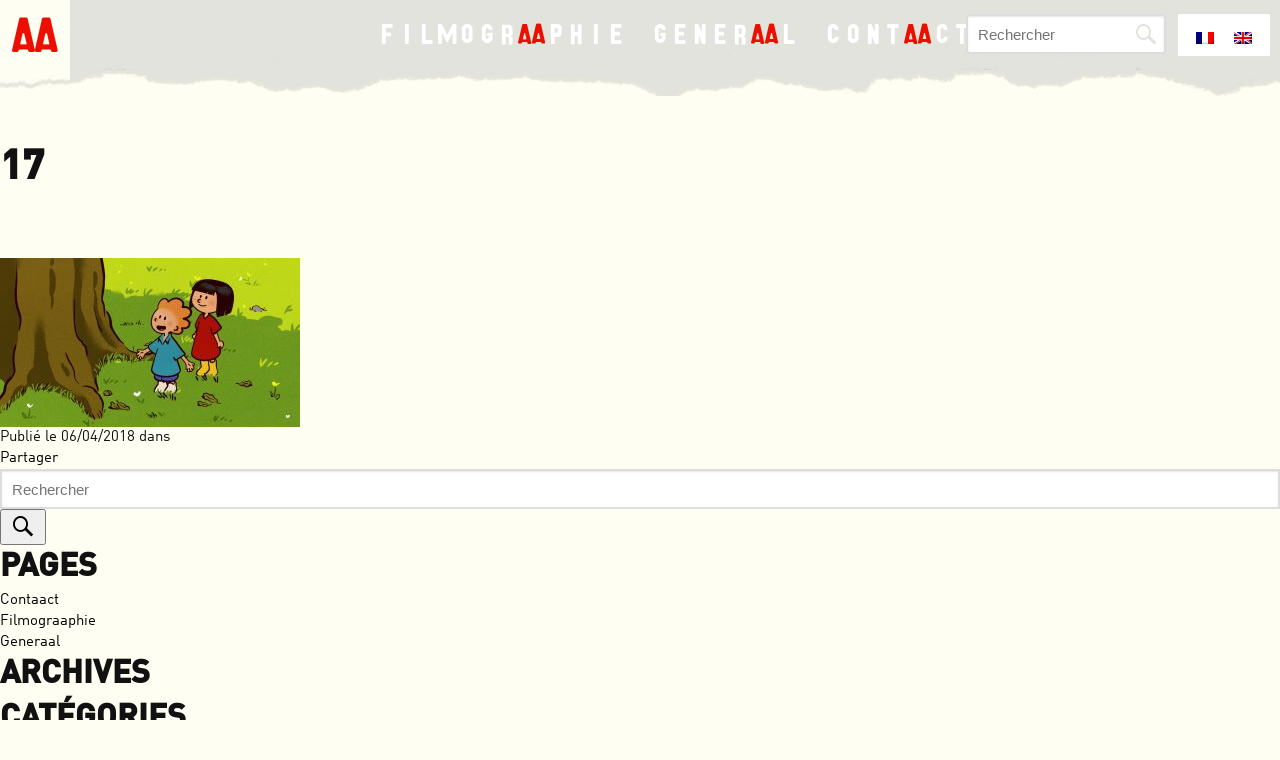

--- FILE ---
content_type: text/html; charset=UTF-8
request_url: https://normaal.fr/filmography/ella-oscar-hoo/attachment/17/
body_size: 6639
content:

<!doctype html> 
<!--[if lte IE 7]><html class="ie7 oldie" lang="fr"><![endif]-->
<!--[if IE 8]><html class="ie8 oldie" lang="fr"><![endif]-->
<!--[if gt IE 8]><!--><html lang="fr"><!--<![endif]-->
<head>
	<meta http-equiv="X-UA-Compatible" content="IE=edge">
	<meta charset="utf-8"> 
  <title>17  &#8211;   ::: N O R M AA L :::</title>
  <meta name="geo.region" content="FR" />
  <meta name="geo.placename" content="Angouleme, Paris">
	<meta name="viewport" content="width=device-width, height=device-height, initial-scale=1, minimum-scale=1, maximum-scale=1, user-scalable=0">
	
	<link rel="shortcut icon" href="https://normaal.fr/wp-content/themes/normaal/favicon.ico">
	<link rel="apple-touch-icon" href="https://normaal.fr/wp-content/themes/normaal/apple-touch-icon.png">

	<link href='http://fonts.googleapis.com/css?family=Noto+Sans:400,700' rel='stylesheet' type='text/css'>
	<link href='http://fonts.googleapis.com/css?family=Poppins:400,700,500' rel='stylesheet' type='text/css'>

	<link rel="stylesheet" type="text/css" href="https://normaal.fr/wp-content/themes/normaal/style.css">
	
	
		
		<!--[if lt IE 9]>
		<script src="https://normaal.fr/wp-content/themes/normaal/assets/vendor/html5shiv/dist/html5shiv.min.js"></script>
	<![endif]-->

	

	<meta name='robots' content='max-image-preview:large' />
<link rel="alternate" hreflang="fr-fr" href="https://normaal.fr/filmography/ella-oscar-hoo/attachment/17/" />
<link rel="alternate" hreflang="en-us" href="https://normaal.fr/?attachment_id=1842&#038;lang=en" />
<link rel="alternate" hreflang="x-default" href="https://normaal.fr/filmography/ella-oscar-hoo/attachment/17/" />
<link rel="alternate" type="application/rss+xml" title="::: N O R M AA L ::: &raquo; Flux" href="https://normaal.fr/feed/" />
<link rel="alternate" type="application/rss+xml" title="::: N O R M AA L ::: &raquo; Flux des commentaires" href="https://normaal.fr/comments/feed/" />
<link rel="alternate" title="oEmbed (JSON)" type="application/json+oembed" href="https://normaal.fr/wp-json/oembed/1.0/embed?url=https%3A%2F%2Fnormaal.fr%2Ffilmography%2Fella-oscar-hoo%2Fattachment%2F17%2F" />
<link rel="alternate" title="oEmbed (XML)" type="text/xml+oembed" href="https://normaal.fr/wp-json/oembed/1.0/embed?url=https%3A%2F%2Fnormaal.fr%2Ffilmography%2Fella-oscar-hoo%2Fattachment%2F17%2F&#038;format=xml" />
<style id='wp-img-auto-sizes-contain-inline-css' type='text/css'>
img:is([sizes=auto i],[sizes^="auto," i]){contain-intrinsic-size:3000px 1500px}
/*# sourceURL=wp-img-auto-sizes-contain-inline-css */
</style>
<style id='wp-emoji-styles-inline-css' type='text/css'>

	img.wp-smiley, img.emoji {
		display: inline !important;
		border: none !important;
		box-shadow: none !important;
		height: 1em !important;
		width: 1em !important;
		margin: 0 0.07em !important;
		vertical-align: -0.1em !important;
		background: none !important;
		padding: 0 !important;
	}
/*# sourceURL=wp-emoji-styles-inline-css */
</style>
<link rel='stylesheet' id='wp-block-library-css' href='https://normaal.fr/wp-includes/css/dist/block-library/style.min.css?ver=6.9' type='text/css' media='all' />
<style id='global-styles-inline-css' type='text/css'>
:root{--wp--preset--aspect-ratio--square: 1;--wp--preset--aspect-ratio--4-3: 4/3;--wp--preset--aspect-ratio--3-4: 3/4;--wp--preset--aspect-ratio--3-2: 3/2;--wp--preset--aspect-ratio--2-3: 2/3;--wp--preset--aspect-ratio--16-9: 16/9;--wp--preset--aspect-ratio--9-16: 9/16;--wp--preset--color--black: #000000;--wp--preset--color--cyan-bluish-gray: #abb8c3;--wp--preset--color--white: #ffffff;--wp--preset--color--pale-pink: #f78da7;--wp--preset--color--vivid-red: #cf2e2e;--wp--preset--color--luminous-vivid-orange: #ff6900;--wp--preset--color--luminous-vivid-amber: #fcb900;--wp--preset--color--light-green-cyan: #7bdcb5;--wp--preset--color--vivid-green-cyan: #00d084;--wp--preset--color--pale-cyan-blue: #8ed1fc;--wp--preset--color--vivid-cyan-blue: #0693e3;--wp--preset--color--vivid-purple: #9b51e0;--wp--preset--gradient--vivid-cyan-blue-to-vivid-purple: linear-gradient(135deg,rgb(6,147,227) 0%,rgb(155,81,224) 100%);--wp--preset--gradient--light-green-cyan-to-vivid-green-cyan: linear-gradient(135deg,rgb(122,220,180) 0%,rgb(0,208,130) 100%);--wp--preset--gradient--luminous-vivid-amber-to-luminous-vivid-orange: linear-gradient(135deg,rgb(252,185,0) 0%,rgb(255,105,0) 100%);--wp--preset--gradient--luminous-vivid-orange-to-vivid-red: linear-gradient(135deg,rgb(255,105,0) 0%,rgb(207,46,46) 100%);--wp--preset--gradient--very-light-gray-to-cyan-bluish-gray: linear-gradient(135deg,rgb(238,238,238) 0%,rgb(169,184,195) 100%);--wp--preset--gradient--cool-to-warm-spectrum: linear-gradient(135deg,rgb(74,234,220) 0%,rgb(151,120,209) 20%,rgb(207,42,186) 40%,rgb(238,44,130) 60%,rgb(251,105,98) 80%,rgb(254,248,76) 100%);--wp--preset--gradient--blush-light-purple: linear-gradient(135deg,rgb(255,206,236) 0%,rgb(152,150,240) 100%);--wp--preset--gradient--blush-bordeaux: linear-gradient(135deg,rgb(254,205,165) 0%,rgb(254,45,45) 50%,rgb(107,0,62) 100%);--wp--preset--gradient--luminous-dusk: linear-gradient(135deg,rgb(255,203,112) 0%,rgb(199,81,192) 50%,rgb(65,88,208) 100%);--wp--preset--gradient--pale-ocean: linear-gradient(135deg,rgb(255,245,203) 0%,rgb(182,227,212) 50%,rgb(51,167,181) 100%);--wp--preset--gradient--electric-grass: linear-gradient(135deg,rgb(202,248,128) 0%,rgb(113,206,126) 100%);--wp--preset--gradient--midnight: linear-gradient(135deg,rgb(2,3,129) 0%,rgb(40,116,252) 100%);--wp--preset--font-size--small: 13px;--wp--preset--font-size--medium: 20px;--wp--preset--font-size--large: 36px;--wp--preset--font-size--x-large: 42px;--wp--preset--spacing--20: 0.44rem;--wp--preset--spacing--30: 0.67rem;--wp--preset--spacing--40: 1rem;--wp--preset--spacing--50: 1.5rem;--wp--preset--spacing--60: 2.25rem;--wp--preset--spacing--70: 3.38rem;--wp--preset--spacing--80: 5.06rem;--wp--preset--shadow--natural: 6px 6px 9px rgba(0, 0, 0, 0.2);--wp--preset--shadow--deep: 12px 12px 50px rgba(0, 0, 0, 0.4);--wp--preset--shadow--sharp: 6px 6px 0px rgba(0, 0, 0, 0.2);--wp--preset--shadow--outlined: 6px 6px 0px -3px rgb(255, 255, 255), 6px 6px rgb(0, 0, 0);--wp--preset--shadow--crisp: 6px 6px 0px rgb(0, 0, 0);}:where(.is-layout-flex){gap: 0.5em;}:where(.is-layout-grid){gap: 0.5em;}body .is-layout-flex{display: flex;}.is-layout-flex{flex-wrap: wrap;align-items: center;}.is-layout-flex > :is(*, div){margin: 0;}body .is-layout-grid{display: grid;}.is-layout-grid > :is(*, div){margin: 0;}:where(.wp-block-columns.is-layout-flex){gap: 2em;}:where(.wp-block-columns.is-layout-grid){gap: 2em;}:where(.wp-block-post-template.is-layout-flex){gap: 1.25em;}:where(.wp-block-post-template.is-layout-grid){gap: 1.25em;}.has-black-color{color: var(--wp--preset--color--black) !important;}.has-cyan-bluish-gray-color{color: var(--wp--preset--color--cyan-bluish-gray) !important;}.has-white-color{color: var(--wp--preset--color--white) !important;}.has-pale-pink-color{color: var(--wp--preset--color--pale-pink) !important;}.has-vivid-red-color{color: var(--wp--preset--color--vivid-red) !important;}.has-luminous-vivid-orange-color{color: var(--wp--preset--color--luminous-vivid-orange) !important;}.has-luminous-vivid-amber-color{color: var(--wp--preset--color--luminous-vivid-amber) !important;}.has-light-green-cyan-color{color: var(--wp--preset--color--light-green-cyan) !important;}.has-vivid-green-cyan-color{color: var(--wp--preset--color--vivid-green-cyan) !important;}.has-pale-cyan-blue-color{color: var(--wp--preset--color--pale-cyan-blue) !important;}.has-vivid-cyan-blue-color{color: var(--wp--preset--color--vivid-cyan-blue) !important;}.has-vivid-purple-color{color: var(--wp--preset--color--vivid-purple) !important;}.has-black-background-color{background-color: var(--wp--preset--color--black) !important;}.has-cyan-bluish-gray-background-color{background-color: var(--wp--preset--color--cyan-bluish-gray) !important;}.has-white-background-color{background-color: var(--wp--preset--color--white) !important;}.has-pale-pink-background-color{background-color: var(--wp--preset--color--pale-pink) !important;}.has-vivid-red-background-color{background-color: var(--wp--preset--color--vivid-red) !important;}.has-luminous-vivid-orange-background-color{background-color: var(--wp--preset--color--luminous-vivid-orange) !important;}.has-luminous-vivid-amber-background-color{background-color: var(--wp--preset--color--luminous-vivid-amber) !important;}.has-light-green-cyan-background-color{background-color: var(--wp--preset--color--light-green-cyan) !important;}.has-vivid-green-cyan-background-color{background-color: var(--wp--preset--color--vivid-green-cyan) !important;}.has-pale-cyan-blue-background-color{background-color: var(--wp--preset--color--pale-cyan-blue) !important;}.has-vivid-cyan-blue-background-color{background-color: var(--wp--preset--color--vivid-cyan-blue) !important;}.has-vivid-purple-background-color{background-color: var(--wp--preset--color--vivid-purple) !important;}.has-black-border-color{border-color: var(--wp--preset--color--black) !important;}.has-cyan-bluish-gray-border-color{border-color: var(--wp--preset--color--cyan-bluish-gray) !important;}.has-white-border-color{border-color: var(--wp--preset--color--white) !important;}.has-pale-pink-border-color{border-color: var(--wp--preset--color--pale-pink) !important;}.has-vivid-red-border-color{border-color: var(--wp--preset--color--vivid-red) !important;}.has-luminous-vivid-orange-border-color{border-color: var(--wp--preset--color--luminous-vivid-orange) !important;}.has-luminous-vivid-amber-border-color{border-color: var(--wp--preset--color--luminous-vivid-amber) !important;}.has-light-green-cyan-border-color{border-color: var(--wp--preset--color--light-green-cyan) !important;}.has-vivid-green-cyan-border-color{border-color: var(--wp--preset--color--vivid-green-cyan) !important;}.has-pale-cyan-blue-border-color{border-color: var(--wp--preset--color--pale-cyan-blue) !important;}.has-vivid-cyan-blue-border-color{border-color: var(--wp--preset--color--vivid-cyan-blue) !important;}.has-vivid-purple-border-color{border-color: var(--wp--preset--color--vivid-purple) !important;}.has-vivid-cyan-blue-to-vivid-purple-gradient-background{background: var(--wp--preset--gradient--vivid-cyan-blue-to-vivid-purple) !important;}.has-light-green-cyan-to-vivid-green-cyan-gradient-background{background: var(--wp--preset--gradient--light-green-cyan-to-vivid-green-cyan) !important;}.has-luminous-vivid-amber-to-luminous-vivid-orange-gradient-background{background: var(--wp--preset--gradient--luminous-vivid-amber-to-luminous-vivid-orange) !important;}.has-luminous-vivid-orange-to-vivid-red-gradient-background{background: var(--wp--preset--gradient--luminous-vivid-orange-to-vivid-red) !important;}.has-very-light-gray-to-cyan-bluish-gray-gradient-background{background: var(--wp--preset--gradient--very-light-gray-to-cyan-bluish-gray) !important;}.has-cool-to-warm-spectrum-gradient-background{background: var(--wp--preset--gradient--cool-to-warm-spectrum) !important;}.has-blush-light-purple-gradient-background{background: var(--wp--preset--gradient--blush-light-purple) !important;}.has-blush-bordeaux-gradient-background{background: var(--wp--preset--gradient--blush-bordeaux) !important;}.has-luminous-dusk-gradient-background{background: var(--wp--preset--gradient--luminous-dusk) !important;}.has-pale-ocean-gradient-background{background: var(--wp--preset--gradient--pale-ocean) !important;}.has-electric-grass-gradient-background{background: var(--wp--preset--gradient--electric-grass) !important;}.has-midnight-gradient-background{background: var(--wp--preset--gradient--midnight) !important;}.has-small-font-size{font-size: var(--wp--preset--font-size--small) !important;}.has-medium-font-size{font-size: var(--wp--preset--font-size--medium) !important;}.has-large-font-size{font-size: var(--wp--preset--font-size--large) !important;}.has-x-large-font-size{font-size: var(--wp--preset--font-size--x-large) !important;}
/*# sourceURL=global-styles-inline-css */
</style>

<style id='classic-theme-styles-inline-css' type='text/css'>
/*! This file is auto-generated */
.wp-block-button__link{color:#fff;background-color:#32373c;border-radius:9999px;box-shadow:none;text-decoration:none;padding:calc(.667em + 2px) calc(1.333em + 2px);font-size:1.125em}.wp-block-file__button{background:#32373c;color:#fff;text-decoration:none}
/*# sourceURL=/wp-includes/css/classic-themes.min.css */
</style>
<link rel='stylesheet' id='wpml-legacy-horizontal-list-0-css' href='https://normaal.fr/wp-content/plugins/sitepress-multilingual-cms/templates/language-switchers/legacy-list-horizontal/style.min.css?ver=1' type='text/css' media='all' />
<style id='wpml-legacy-horizontal-list-0-inline-css' type='text/css'>
.wpml-ls-statics-shortcode_actions{background-color:#ffffff;}.wpml-ls-statics-shortcode_actions, .wpml-ls-statics-shortcode_actions .wpml-ls-sub-menu, .wpml-ls-statics-shortcode_actions a {border-color:#ffffff;}.wpml-ls-statics-shortcode_actions a, .wpml-ls-statics-shortcode_actions .wpml-ls-sub-menu a, .wpml-ls-statics-shortcode_actions .wpml-ls-sub-menu a:link, .wpml-ls-statics-shortcode_actions li:not(.wpml-ls-current-language) .wpml-ls-link, .wpml-ls-statics-shortcode_actions li:not(.wpml-ls-current-language) .wpml-ls-link:link {color:#444444;background-color:#ffffff;}.wpml-ls-statics-shortcode_actions .wpml-ls-sub-menu a:hover,.wpml-ls-statics-shortcode_actions .wpml-ls-sub-menu a:focus, .wpml-ls-statics-shortcode_actions .wpml-ls-sub-menu a:link:hover, .wpml-ls-statics-shortcode_actions .wpml-ls-sub-menu a:link:focus {color:#000000;background-color:#eeeeee;}.wpml-ls-statics-shortcode_actions .wpml-ls-current-language > a {color:#444444;background-color:#ffffff;}.wpml-ls-statics-shortcode_actions .wpml-ls-current-language:hover>a, .wpml-ls-statics-shortcode_actions .wpml-ls-current-language>a:focus {color:#000000;background-color:#eeeeee;}
/*# sourceURL=wpml-legacy-horizontal-list-0-inline-css */
</style>
<link rel="https://api.w.org/" href="https://normaal.fr/wp-json/" /><link rel="alternate" title="JSON" type="application/json" href="https://normaal.fr/wp-json/wp/v2/media/1242" /><link rel="EditURI" type="application/rsd+xml" title="RSD" href="https://normaal.fr/xmlrpc.php?rsd" />
<meta name="generator" content="WordPress 6.9" />
<link rel="canonical" href="https://normaal.fr/filmography/ella-oscar-hoo/attachment/17/" />
<link rel='shortlink' href='https://normaal.fr/?p=1242' />
<meta name="generator" content="WPML ver:4.8.4 stt:1,4;" />

</head>
<body class="attachment wp-singular attachment-template-default single single-attachment postid-1242 attachmentid-1242 attachment-jpeg wp-theme-normaal loading">

	<div class="wrapper">

		<header class="header" role="banner">
			<a class="logo" href="https://normaal.fr">
				<img src="https://normaal.fr/wp-content/themes/normaal/assets/img/logo-normaal.png" alt="Logo Normaal" width="50" height="50">
			</a>
			<h1 class="aa-title"><span>n<u>Normaal</u></span> animation</h1>	
			<button class="open-menu off-canvas off-canvas-left" data-off-canvas=""><i class="flr-menu-mobile"></i></button>
			<nav class="navigation off-content" role="navigation">		
				<ul class="main-menu">
					<li id="menu-item-72" class="menu-item menu-item-type-post_type menu-item-object-page menu-item-72"><a href="https://normaal.fr/filmograaphie/">Filmogr<span>a</span>phie</a></li>
<li id="menu-item-75" class="menu-item menu-item-type-post_type menu-item-object-page menu-item-75"><a href="https://normaal.fr/generaal/">Gener<span>a</span>l</a></li>
<li id="menu-item-73" class="menu-item menu-item-type-post_type menu-item-object-page menu-item-73"><a href="https://normaal.fr/contaact/">Cont<span>a</span>ct</a></li>
				</ul>

				<div class="form-search clearfix">
					

<form class="clearfix" role="search" method="get" id="searchform" action="https://normaal.fr/">
  <div class="clearfix">
    <input placeholder="Rechercher" type="text" value="" name="s" id="s" />
    
    <input type="hidden" name="post_type"  value="any" />
    <button type="submit" class="search-btn"id="searchsubmit" ><i class="flr-search"></i></button>
    <!--<input type="submit" value="" id="searchsubmit"  />-->
  </div>
<input type='hidden' name='lang' value='fr' /></form>

				</div>

				<div class="langue-select">
					
<div class="lang_sel_list_horizontal wpml-ls-statics-shortcode_actions wpml-ls wpml-ls-legacy-list-horizontal" id="lang_sel_list">
	<ul role="menu"><li class="icl-fr wpml-ls-slot-shortcode_actions wpml-ls-item wpml-ls-item-fr wpml-ls-current-language wpml-ls-first-item wpml-ls-item-legacy-list-horizontal" role="none">
				<a href="https://normaal.fr/filmography/ella-oscar-hoo/attachment/17/" class="wpml-ls-link" role="menuitem" >
                                                        <img
            class="wpml-ls-flag iclflag"
            src="https://normaal.fr/wp-content/plugins/sitepress-multilingual-cms/res/flags/fr.png"
            alt="Français"
            width=18
            height=12
    /></a>
			</li><li class="icl-en wpml-ls-slot-shortcode_actions wpml-ls-item wpml-ls-item-en wpml-ls-last-item wpml-ls-item-legacy-list-horizontal" role="none">
				<a href="https://normaal.fr/?attachment_id=1842&amp;lang=en" class="wpml-ls-link" role="menuitem"  aria-label="Passer à Anglais" title="Passer à Anglais" >
                                                        <img
            class="wpml-ls-flag iclflag"
            src="https://normaal.fr/wp-content/plugins/sitepress-multilingual-cms/res/flags/en.png"
            alt="Anglais"
            width=18
            height=12
    /></a>
			</li></ul>
</div>
				</div>

			</nav>
		</header><!-- /END Header  -->
		<div class="overlay"></div>



						
    

    <div class="main" role="main">
      
      <div class="page-title">
        <h1 class="main-title">17</h1>
      </div>
      <div class="grid-container page-content">

        <div class="grid-66">
          <ul class="post-list">
                                          <li id="post-1242">
                  <div class="post-thumb">
                                      </div>
                  <br>
                  <div class="post-txt">
                    <p class="attachment"><a href='https://normaal.fr/wp-content/uploads/2018/04/17.jpg'><img fetchpriority="high" decoding="async" width="300" height="169" src="[data-uri]" data-lazy-type="image" data-lazy-src="https://normaal.fr/wp-content/uploads/2018/04/17-300x169.jpg" class="lazy lazy-hidden attachment-medium size-medium" alt="" data-lazy-srcset="https://normaal.fr/wp-content/uploads/2018/04/17-300x169.jpg 300w, https://normaal.fr/wp-content/uploads/2018/04/17-768x432.jpg 768w, https://normaal.fr/wp-content/uploads/2018/04/17-1024x576.jpg 1024w, https://normaal.fr/wp-content/uploads/2018/04/17-30x17.jpg 30w, https://normaal.fr/wp-content/uploads/2018/04/17-711x400.jpg 711w, https://normaal.fr/wp-content/uploads/2018/04/17-1200x675.jpg 1200w, https://normaal.fr/wp-content/uploads/2018/04/17.jpg 1923w" data-lazy-sizes="(max-width: 300px) 100vw, 300px" /><noscript><img fetchpriority="high" decoding="async" width="300" height="169" src="https://normaal.fr/wp-content/uploads/2018/04/17-300x169.jpg" class="attachment-medium size-medium" alt="" srcset="https://normaal.fr/wp-content/uploads/2018/04/17-300x169.jpg 300w, https://normaal.fr/wp-content/uploads/2018/04/17-768x432.jpg 768w, https://normaal.fr/wp-content/uploads/2018/04/17-1024x576.jpg 1024w, https://normaal.fr/wp-content/uploads/2018/04/17-30x17.jpg 30w, https://normaal.fr/wp-content/uploads/2018/04/17-711x400.jpg 711w, https://normaal.fr/wp-content/uploads/2018/04/17-1200x675.jpg 1200w, https://normaal.fr/wp-content/uploads/2018/04/17.jpg 1923w" sizes="(max-width: 300px) 100vw, 300px" /></noscript></a></p>
                  </div>
                  
                                    

                  <div class="post-infos clearfix">
                    <p>Publié le 06/04/2018 dans </p>
                    <a class="facebook-share" href="https://www.facebook.com/sharer/sharer.php?u=https://normaal.fr/filmography/ella-oscar-hoo/attachment/17/" target="_blank">Partager</a>
                  </div>
                </li>
                                    </ul>
        </div>

        <div class="grid-33">
          	<div id="sidebar" role="complementary">
		<ul>
						<li>
				

<form class="clearfix" role="search" method="get" id="searchform" action="https://normaal.fr/">
  <div class="clearfix">
    <input placeholder="Rechercher" type="text" value="" name="s" id="s" />
    
    <input type="hidden" name="post_type"  value="any" />
    <button type="submit" class="search-btn"id="searchsubmit" ><i class="flr-search"></i></button>
    <!--<input type="submit" value="" id="searchsubmit"  />-->
  </div>
<input type='hidden' name='lang' value='fr' /></form>

			</li>

			<!-- Author information is disabled per default. Uncomment and fill in your details if you want to use it.
			<li><h2>Auteur/autrice</h2>
			<p>A little something about you, the author. Nothing lengthy, just an overview.</p>
			</li>
			-->

						</ul>
		<ul role="navigation">
				<li class="pagenav"><h2>Pages</h2><ul><li class="page_item page-item-9"><a href="https://normaal.fr/contaact/">Contaact</a></li>
<li class="page_item page-item-11"><a href="https://normaal.fr/filmograaphie/">Filmograaphie</a></li>
<li class="page_item page-item-5"><a href="https://normaal.fr/generaal/">Generaal</a></li>
</ul></li>
			<li><h2>Archives</h2>
				<ul>
								</ul>
			</li>

				<li class="categories"><h2>Catégories</h2><ul><li class="cat-item-none">Aucune catégorie</li></ul></li>		</ul>
		<ul>
				
					</ul>
	</div>
        </div>

      </div>
    </div>






			<footer class="footer" role="contentinfo">
				<ul class="social-link">
																			</ul>
				<ul class="footer-menu">
					<li id="menu-item-1595" class="menu-item menu-item-type-custom menu-item-object-custom menu-item-1595"><a href="http://webftp.normaal.fr/">Login</a></li>
<li id="menu-item-77" class="menu-item menu-item-type-post_type menu-item-object-page menu-item-77"><a href="https://normaal.fr/contaact/">Contact</a></li>
				</ul>
								<p class="legal">All rights reserved © Normaal MMXXVI</p>
			</footer><!-- /END Footer  -->	

		</div><!-- /END Wrapper  -->	

		<script type="text/javascript" src="https://normaal.fr/wp-content/themes/normaal/assets/vendor/jquery/dist/jquery.min.js"></script>
		<script type="text/javascript" src="https://normaal.fr/wp-content/themes/normaal/assets/js/app.min.js"></script>

						
				
		
		


	<script type="speculationrules">
{"prefetch":[{"source":"document","where":{"and":[{"href_matches":"/*"},{"not":{"href_matches":["/wp-*.php","/wp-admin/*","/wp-content/uploads/*","/wp-content/*","/wp-content/plugins/*","/wp-content/themes/normaal/*","/*\\?(.+)"]}},{"not":{"selector_matches":"a[rel~=\"nofollow\"]"}},{"not":{"selector_matches":".no-prefetch, .no-prefetch a"}}]},"eagerness":"conservative"}]}
</script>
<script type="text/javascript" src="https://normaal.fr/wp-content/plugins/bj-lazy-load/js/bj-lazy-load.min.js?ver=2" id="BJLL-js"></script>
<script id="wp-emoji-settings" type="application/json">
{"baseUrl":"https://s.w.org/images/core/emoji/17.0.2/72x72/","ext":".png","svgUrl":"https://s.w.org/images/core/emoji/17.0.2/svg/","svgExt":".svg","source":{"concatemoji":"https://normaal.fr/wp-includes/js/wp-emoji-release.min.js?ver=6.9"}}
</script>
<script type="module">
/* <![CDATA[ */
/*! This file is auto-generated */
const a=JSON.parse(document.getElementById("wp-emoji-settings").textContent),o=(window._wpemojiSettings=a,"wpEmojiSettingsSupports"),s=["flag","emoji"];function i(e){try{var t={supportTests:e,timestamp:(new Date).valueOf()};sessionStorage.setItem(o,JSON.stringify(t))}catch(e){}}function c(e,t,n){e.clearRect(0,0,e.canvas.width,e.canvas.height),e.fillText(t,0,0);t=new Uint32Array(e.getImageData(0,0,e.canvas.width,e.canvas.height).data);e.clearRect(0,0,e.canvas.width,e.canvas.height),e.fillText(n,0,0);const a=new Uint32Array(e.getImageData(0,0,e.canvas.width,e.canvas.height).data);return t.every((e,t)=>e===a[t])}function p(e,t){e.clearRect(0,0,e.canvas.width,e.canvas.height),e.fillText(t,0,0);var n=e.getImageData(16,16,1,1);for(let e=0;e<n.data.length;e++)if(0!==n.data[e])return!1;return!0}function u(e,t,n,a){switch(t){case"flag":return n(e,"\ud83c\udff3\ufe0f\u200d\u26a7\ufe0f","\ud83c\udff3\ufe0f\u200b\u26a7\ufe0f")?!1:!n(e,"\ud83c\udde8\ud83c\uddf6","\ud83c\udde8\u200b\ud83c\uddf6")&&!n(e,"\ud83c\udff4\udb40\udc67\udb40\udc62\udb40\udc65\udb40\udc6e\udb40\udc67\udb40\udc7f","\ud83c\udff4\u200b\udb40\udc67\u200b\udb40\udc62\u200b\udb40\udc65\u200b\udb40\udc6e\u200b\udb40\udc67\u200b\udb40\udc7f");case"emoji":return!a(e,"\ud83e\u1fac8")}return!1}function f(e,t,n,a){let r;const o=(r="undefined"!=typeof WorkerGlobalScope&&self instanceof WorkerGlobalScope?new OffscreenCanvas(300,150):document.createElement("canvas")).getContext("2d",{willReadFrequently:!0}),s=(o.textBaseline="top",o.font="600 32px Arial",{});return e.forEach(e=>{s[e]=t(o,e,n,a)}),s}function r(e){var t=document.createElement("script");t.src=e,t.defer=!0,document.head.appendChild(t)}a.supports={everything:!0,everythingExceptFlag:!0},new Promise(t=>{let n=function(){try{var e=JSON.parse(sessionStorage.getItem(o));if("object"==typeof e&&"number"==typeof e.timestamp&&(new Date).valueOf()<e.timestamp+604800&&"object"==typeof e.supportTests)return e.supportTests}catch(e){}return null}();if(!n){if("undefined"!=typeof Worker&&"undefined"!=typeof OffscreenCanvas&&"undefined"!=typeof URL&&URL.createObjectURL&&"undefined"!=typeof Blob)try{var e="postMessage("+f.toString()+"("+[JSON.stringify(s),u.toString(),c.toString(),p.toString()].join(",")+"));",a=new Blob([e],{type:"text/javascript"});const r=new Worker(URL.createObjectURL(a),{name:"wpTestEmojiSupports"});return void(r.onmessage=e=>{i(n=e.data),r.terminate(),t(n)})}catch(e){}i(n=f(s,u,c,p))}t(n)}).then(e=>{for(const n in e)a.supports[n]=e[n],a.supports.everything=a.supports.everything&&a.supports[n],"flag"!==n&&(a.supports.everythingExceptFlag=a.supports.everythingExceptFlag&&a.supports[n]);var t;a.supports.everythingExceptFlag=a.supports.everythingExceptFlag&&!a.supports.flag,a.supports.everything||((t=a.source||{}).concatemoji?r(t.concatemoji):t.wpemoji&&t.twemoji&&(r(t.twemoji),r(t.wpemoji)))});
//# sourceURL=https://normaal.fr/wp-includes/js/wp-emoji-loader.min.js
/* ]]> */
</script>

	
</body>
</html>


--- FILE ---
content_type: text/css
request_url: https://normaal.fr/wp-content/themes/normaal/style.css
body_size: 11902
content:
html {
    box-sizing: border-box
}
*,
*::after,
*::before {
    box-sizing: inherit
}
html,
body,
div,
span,
applet,
object,
iframe,
h1,
h2,
h3,
h4,
h5,
h6,
p,
blockquote,
pre,
a,
abbr,
acronym,
address,
big,
cite,
code,
del,
dfn,
em,
img,
ins,
kbd,
q,
s,
samp,
small,
strike,
strong,
sub,
sup,
tt,
var,
b,
u,
i,
center,
dl,
dt,
dd,
ol,
ul,
li,
fieldset,
form,
label,
legend,
table,
caption,
tbody,
tfoot,
thead,
tr,
th,
td,
article,
aside,
canvas,
details,
embed,
figure,
figcaption,
footer,
header,
hgroup,
menu,
nav,
output,
ruby,
section,
summary,
time,
mark,
audio,
video {
    margin: 0;
    padding: 0;
    border: 0;
    font-size: 100%
}
article,
aside,
details,
figcaption,
figure,
footer,
header,
hgroup,
menu,
nav,
section {
    display: block
}
body {
    line-height: 1
}
ol,
ul {
    list-style: none;
    margin: 0;
    padding: 0
}
blockquote,
q {
    quotes: none
}
blockquote:before,
blockquote:after,
q:before,
q:after {
    content: '';
    content: none
}
table {
    border-collapse: collapse;
    border-spacing: 0
}
@media print {
    p,
    blockquote {
        orphans: 2;
        widows: 2
    }
    blockquote,
    ul,
    ol {
        page-break-inside: avoid
    }
    h1,
    h2,
    h3,
    caption {
        page-break-after: avoid
    }
    * {
        background: transparent !important;
        color: black !important;
        text-shadow: none !important;
        -webkit-filter: none !important;
        filter: none !important;
        -ms-filter: none !important
    }
    a,
    a:visited {
        text-decoration: underline
    }
    a[href]:after {
        content: " (" attr(href) ")"
    }
    abbr[title]:after {
        content: " (" attr(title) ")"
    }
    .ir a:after,
    a[href^="javascript:"]:after,
    a[href^="#"]:after {
        content: ""
    }
    pre,
    blockquote {
        border: 1px solid #999;
        page-break-inside: avoid
    }
    thead {
        display: table-header-group
    }
    tr,
    img {
        page-break-inside: avoid
    }
    img {
        max-width: 100% !important
    }
    @page {
        margin: 0.5cm
    }
    p,
    h2,
    h3 {
        orphans: 3;
        widows: 3
    }
    h2,
    h3 {
        page-break-after: avoid
    }
}
@media (orientation: landscape) and (max-device-width: 768px) {
    html,
    body {
        -webkit-text-size-adjust: 100%
    }
}
@font-face {
    font-family: 'FFDINWebProBold';
    src: url("assets/fonts/2ED66B_0_0.eot");
    src: url("assets/fonts/2ED66B_0_0.eot?#iefix") format("embedded-opentype"), url("assets/fonts/2ED66B_0_0.woff2") format("woff2"), url("assets/fonts/2ED66B_0_0.woff") format("woff"), url("assets/fonts/2ED66B_0_0.ttf") format("truetype")
}
@font-face {
    font-family: 'FFDINWebPro';
    src: url("assets/fonts/2ED66B_1_0.eot");
    src: url("assets/fonts/2ED66B_1_0.eot?#iefix") format("embedded-opentype"), url("assets/fonts/2ED66B_1_0.woff2") format("woff2"), url("assets/fonts/2ED66B_1_0.woff") format("woff"), url("assets/fonts/2ED66B_1_0.ttf") format("truetype")
}
@font-face {
    font-family: 'normaalregular';
    src: url("assets/fonts/normaal-webfont.eot");
    src: url("assets/fonts/normaal-webfont.eot?#iefix") format("embedded-opentype"), url("assets/fonts/normaal-webfont.woff2") format("woff2"), url("assets/fonts/normaal-webfont.woff") format("woff"), url("assets/fonts/normaal-webfont.ttf") format("truetype"), url("assets/fonts/normaal-webfont.svg#normaalregular") format("svg");
    font-weight: normal;
    font-style: normal
}
body {
    font-family: "FFDINWebPro", sans-serif;
    font-size: 15px;
    color: #111;
    line-height: 140%
}
h1,
h2,
h3,
h4,
h5,
h6 {
    font-family: "FFDINWebProBold", sans-serif;
    color: #111;
    margin: 0;
    line-height: 140%
}
h1,
.h1-like {
    font-size: 41px;
    text-transform: uppercase
}
@media only screen and (max-width: 767px) {
    h1,
    .h1-like {
        font-size: 20px
    }
}
h2,
.h2-like {
    font-size: 32px;
    text-transform: uppercase
}
@media only screen and (max-width: 767px) {
    h2,
    .h2-like {
        font-size: 18px
    }
}
h3,
.h3-like {
    font-size: 32px;
    font-weight: 600
}
@media only screen and (max-width: 767px) {
    h3,
    .h3-like {
        font-size: 16px
    }
}
h4,
.h4-like {
    font-size: 24px;
    font-weight: 600
}
@media only screen and (max-width: 767px) {
    h4,
    .h4-like {
        font-size: 18px
    }
}
h5,
.h5-like {
    font-size: 16px;
    font-weight: 400
}
h6,
.h6-like {
    font-size: 16px;
    font-weight: 600
}
.aa-title {
    letter-spacing: 2px;
    font-family: "normaalregular", sans-serif;
    text-transform: uppercase
}
.aa-title u {
    font-family: "FFDINWebProBold", sans-serif;
    text-transform: none;
    font-size: 30px;
    text-decoration: none;
    display: block;
    line-height: 100%
}
.aa-title span {
    color: #eb0f00;
    letter-spacing: -1px;
    margin-right: 4px;
    display: inline-block;
    text-transform: none
}
.clear {
    clear: both
}
.clearfix:after {
    content: " ";
    visibility: hidden;
    display: block;
    height: 0;
    clear: both
}
.mobile-only {
    display: none !important
}
@media only screen and (max-width: 767px) {
    .desktop-only {
        display: none !important
    }
    .mobile-only {
        display: block !important
    }
}
.container {
    padding: 0 10px;
    max-width: 1190px;
    margin-left: auto;
    margin-right: auto
}
.container::after {
    clear: both;
    content: "";
    display: table
}
.container .row {
    display: block
}
.container .row::after {
    clear: both;
    content: "";
    display: table
}
.container .omega {
    margin-right: 0
}
@media only screen and (min-width: 767px) {
    .grid_1 {
        float: left;
        display: block;
        margin-right: 2.56122%;
        width: 5.98555%
    }
    .grid_1:last-child {
        margin-right: 0
    }
    .grid_2 {
        float: left;
        display: block;
        margin-right: 2.56122%;
        width: 14.53232%
    }
    .grid_2:last-child {
        margin-right: 0
    }
    .grid_3 {
        float: left;
        display: block;
        margin-right: 2.56122%;
        width: 23.07909%
    }
    .grid_3:last-child {
        margin-right: 0
    }
    .grid_4 {
        float: left;
        display: block;
        margin-right: 2.56122%;
        width: 31.62585%
    }
    .grid_4:last-child {
        margin-right: 0
    }
    .grid_5 {
        float: left;
        display: block;
        margin-right: 2.56122%;
        width: 40.17262%
    }
    .grid_5:last-child {
        margin-right: 0
    }
    .grid_6 {
        float: left;
        display: block;
        margin-right: 2.56122%;
        width: 48.71939%
    }
    .grid_6:last-child {
        margin-right: 0
    }
    .grid_7 {
        float: left;
        display: block;
        margin-right: 2.56122%;
        width: 57.26616%
    }
    .grid_7:last-child {
        margin-right: 0
    }
    .grid_8 {
        float: left;
        display: block;
        margin-right: 2.56122%;
        width: 65.81293%
    }
    .grid_8:last-child {
        margin-right: 0
    }
    .grid_9 {
        float: left;
        display: block;
        margin-right: 2.56122%;
        width: 74.3597%
    }
    .grid_9:last-child {
        margin-right: 0
    }
    .grid_10 {
        float: left;
        display: block;
        margin-right: 2.56122%;
        width: 82.90646%
    }
    .grid_10:last-child {
        margin-right: 0
    }
    .grid_11 {
        float: left;
        display: block;
        margin-right: 2.56122%;
        width: 91.45323%
    }
    .grid_11:last-child {
        margin-right: 0
    }
    .grid_12 {
        float: left;
        display: block;
        margin-right: 2.56122%;
        width: 100%
    }
    .grid_12:last-child {
        margin-right: 0
    }
}
* {
    box-sizing: border-box
}
body {
    background: #fefef3
}
body.admin-bar {
    padding-top: 32px
}
a {
    text-decoration: none;
    color: #000
}
a:hover {
    color: #eb0f00;
    text-decoration: none
}
img {
    height: auto;
    max-width: 100%;
    display: block
}
@media only screen and (max-width: 767px) {
    img {
        width: 100%
    }
}
blockquote {
    color: #111;
    font-style: italic;
    font-size: 18px;
    line-height: 170%
}
blockquote p:before {
    content: " “ ";
    color: #F6CFE5
}
blockquote p:after {
    content: " ” ";
    color: #F6CFE5
}
hr {
    background: #F0F0F0;
    border: none;
    height: 1px
}
table {
    border-collapse: collapse;
    border-spacing: 0
}
table th {
    border: 1px solid gray;
    padding: 0.2em;
    text-align: left
}
table td {
    border: 1px solid gray;
    padding: 0.2em
}
.mobile-only {
    display: none !important
}
.txtleft {
    text-align: left
}
.txtright {
    text-align: right
}
.txtcenter {
    text-align: center
}
.hidden {
    visibility: hidden
}
.main {
    background: #fefef3;
    position: relative;
    padding-top: 140px
}
.home .main {
    margin-top: 90%;
    padding-top: 40px;
    z-index: 10
}
.home .main:before {
    content: "";
    display: block;
    background: url("assets/img/scratch.png") repeat-x top center;
    height: 100px;
    width: 100%;
    position: absolute;
    top: -25px
}
@media only screen and (max-width: 767px) {
    .home .main:before {
        top: -30px
    }
}
@media only screen and (max-width: 1200px) {
    .home .main {
        position: relative;
        top: -10px;
        margin-top: 0
    }
}
.main.generaal-content {
    padding-top: 0
}
@media only screen and (max-width: 767px) {
    .main.staaf-content {
        padding-top: 80px
    }
}
.main.filmgraphy-single {
    padding-top: 100px
}
@media only screen and (max-width: 1200px) {
    body.no-scroll {
        height: 100%;
        overflow: hidden;
        position: fixed
    }
    body.menu-opened .wrapper {
        -webkit-transform: translateX(290px);
        -ms-transform: translateX(290px);
        transform: translateX(290px);
        -webkit-transition: -webkit-transform 0.4s;
        transition: transform 0.4s
    }
    .wrapper {
        -webkit-transition: -webkit-transform 0.4s;
        transition: transform 0.4s
    }
    .overlay {
        display: none;
        position: fixed;
        top: 0;
        left: 0;
        width: 100%;
        height: 100%;
        background: rgba(255, 255, 255, 0.8);
        z-index: 99
    }
}
@media only screen and (max-width: 767px) {
    .desktop-only {
        display: none !important
    }
    .mobile-only {
        display: block !important
    }
    img {
        max-width: 100%
    }
    body {
        padding-top: 0
    }
}
@-webkit-keyframes translate_y {
    0% {
        -webkit-transform: translateY(0);
        transform: translateY(0)
    }
    50% {
        -webkit-transform: translateY(10px);
        transform: translateY(10px)
    }
    100% {
        -webkit-transform: translateY(0);
        transform: translateY(0)
    }
}
@keyframes translate_y {
    0% {
        -webkit-transform: translateY(0);
        transform: translateY(0)
    }
    50% {
        -webkit-transform: translateY(10px);
        transform: translateY(10px)
    }
    100% {
        -webkit-transform: translateY(0);
        transform: translateY(0)
    }
}
.primary-btn,
.secondary-btn {
    display: inline-block;
    text-align: center;
    -webkit-appearance: none;
    border-radius: 0;
    background: none;
    line-height: 100%
}
.primary-btn [class*="flr-"],
.secondary-btn [class*="flr-"] {
    font-size: 20px;
    vertical-align: middle
}
.primary-btn:hover,
.secondary-btn:hover {
    background: #fefef3;
    text-decoration: none
}
.primary-btn:active,
.secondary-btn:active {
    background: #fefef3;
    text-decoration: none
}
.primary-btn {
    font-family: "normaalregular", sans-serif;
    background: #f0f1e8;
    padding: 15px 15px;
    color: #eb0f00;
    font-size: 40px;
    border-radius: 8px;
    text-transform: uppercase;
    -webkit-transition: all 0.15s ease-out 0s;
    transition: all 0.15s ease-out 0s
}
.primary-btn:hover {
    color: #FFF;
    background: #eb0f00;
    -webkit-transition: all 0.15s ease-out 0s;
    transition: all 0.15s ease-out 0s
}
.primary-btn.small {
    font-size: 14px;
    height: 40px;
    padding-top: 10px
}
.primary-btn [class*="flr-"] {
    position: relative;
    vertical-align: sub;
    font-size: 30px;
    color: #eb0f00;
    -webkit-transition: all 0.15s ease-out 0s;
    transition: all 0.15s ease-out 0s
}
.primary-btn:hover [class*="flr-"] {
    color: #FFF
}
.primary-btn.success {
    font-weight: 600;
    color: #FFF;
    background: #5BC89F;
    border-color: #5BC89F
}
.primary-btn.alert {
    font-weight: 600;
    color: #FFF;
    background: #FF5E76;
    border-color: #FF5E76
}
.primary-btn.disabled {
    opacity: 0.4
}
.primary-btn.disabled:hover,
.primary-btn.disabled:active {
    cursor: default;
    background: none;
    color: #111
}
.primary-btn.disabled:hover [class*="flr-"],
.primary-btn.disabled:active [class*="flr-"] {
    color: #eb0f00
}
.secondary-btn {
    color: #eb0f00;
    border: 1px solid #fefef3;
    height: 40px;
    width: 40px;
    vertical-align: middle;
    border-radius: 20px;
    -webkit-transition: all 0.15s ease-out 0s;
    transition: all 0.15s ease-out 0s
}
.secondary-btn [class*="flr-"] {
    line-height: 190%
}
.secondary-btn:hover {
    color: #FFF;
    background: #fefef3;
    -webkit-transition: all 0.15s ease-out 0s;
    transition: all 0.15s ease-out 0s
}
.secondary-btn:active {
    color: #FFF
}
.secondary-btn.light {
    color: #fefef3;
    border-color: #FFF;
    background: #FFF;
    vertical-align: middle;
    border-radius: 20px;
    -webkit-transition: all 0.15s ease-out 0s;
    transition: all 0.15s ease-out 0s
}
.secondary-btn.light:hover {
    color: #FFF;
    background: #fefef3;
    border-color: #fefef3;
    -webkit-transition: all 0.15s ease-out 0s;
    transition: all 0.15s ease-out 0s
}
@media only screen and (max-width: 767px) {
    .secondary-btn {
        height: 30px;
        width: 30px
    }
    .secondary-btn [class*="flr-"] {
        line-height: 140%
    }
}
.close-btn {
    background: none;
    border: none;
    width: 30px;
    height: 30px;
    text-align: center;
    line-height: 160%;
    cursor: pointer
}
.close-btn [class*="flr-"] {
    color: #eb0f00
}
.close-btn:hover [class*="flr-"] {
    color: #fefef3
}
.share-btn {
    color: #eb0f00;
    background: none;
    border: none;
    cursor: pointer;
    padding: 0
}
.share-btn [class*="flr-"] {
    color: #eb0f00;
    vertical-align: middle;
    font-size: 18px
}
.back-btn {
    color: #888;
    -webkit-transition: all 0.15s ease-out 0s;
    transition: all 0.15s ease-out 0s
}
.back-btn u {
    text-decoration: none
}
@media only screen and (max-width: 767px) {
    .back-btn {
        font-size: 12px
    }
}
.back-btn [class*="flr-"] {
    margin-right: 10px;
    text-align: center;
    font-size: 20px;
    display: inline-block;
    line-height: 190%;
    color: #eb0f00;
    border: 1px solid #fefef3;
    height: 40px;
    width: 40px;
    vertical-align: middle;
    border-radius: 20px;
    -webkit-transition: all 0.15s ease-out 0s;
    transition: all 0.15s ease-out 0s
}
@media only screen and (max-width: 767px) {
    .back-btn [class*="flr-"] {
        height: 30px;
        width: 30px;
        line-height: 140%
    }
}
.back-btn:hover {
    color: #eb0f00;
    text-decoration: none
}
.back-btn:hover [class*="flr-"] {
    background: #fefef3;
    color: #FFF
}
form p {
    margin-bottom: 20px
}
form label {
    font-weight: 600;
    color: #111;
    display: block;
    margin-bottom: 10px
}
button,
input,
select,
textarea {
    font-family: arial, sans-serif;
    font-size: 100%
}
form input[type="text"],
form input[type="email"],
form input[type="date"],
form input[type="password"],
form textarea,
form select {
    border: 2px solid #ddd;
    background: #FFF;
    padding: 0 10px;
    width: 100%;
    height: 40px;
    color: #111;
    -webkit-border-radius: 0;
    -webkit-appearance: none !important
}
form input[type="text"],
form input[type="email"],
form input[type="date"],
form input[type="password"],
form textarea {
    box-shadow: inset 0 1px 2px rgba(0, 0, 0, 0.1)
}
form input[type="radio"],
form input[type="checkbox"] {
    margin: 0 5px 0 0
}
form input:disabled {
    background: #F0F0F0;
    box-shadow: none;
    font-style: italic
}
form input[type="text"]:focus,
form input[type="email"]:focus,
form input[type="date"]:focus,
form input[type="password"]:focus,
form textarea:focus,
form select:focus {
    border-color: #888
}
form textarea {
    padding: 10px;
    height: 150px;
    width: 100%;
    vertical-align: top
}
form button,
form input[type="submit"] {
    padding-top: 0 !important;
    cursor: pointer
}
form .error-field label {
    color: #FF4160
}
form .error-field input[type="text"],
form .error-field input[type="email"],
form .error-field input[type="date"],
form .error-field input[type="password"],
form .error-field textarea,
form .error-field select,
form .error-field .customSelect {
    border: 1px solid #FF4160
}
form .error-info {
    background: #FF4160;
    font-weight: 600;
    font-style: italic;
    color: #FFF;
    position: relative;
    padding: 10px;
    display: block;
    font-size: 14px;
    margin: 10px 0 0px 0;
    max-width: 470px
}
form .valid-field input[type="text"],
form .valid-field input[type="email"],
form .valid-field input[type="date"],
form .valid-field input[type="password"],
form .valid-field textarea,
form .valid-field select,
form .valid-field .customSelect {
    border: 1px solid #0047BB
}
.custom-select {
    position: relative;
    display: block;
    border: 1px solid #ddd
}
.custom-select select {
    width: 100%;
    margin: 0;
    background: #FFF;
    border: 1px solid transparent;
    outline: none;
    box-sizing: border-box;
    -webkit-appearance: none;
    -moz-appearance: none;
    appearance: none
}
.custom-select:after {
    content: "";
    position: absolute;
    width: 8px;
    height: 4px;
    top: 50%;
    right: 1em;
    margin-top: -2px;
    background-image: url("assets/img/custom-select-pointer.png");
    background-repeat: no-repeat;
    background-size: 100%;
    z-index: 2;
    pointer-events: none
}
.custom-select:hover {
    border-color: #888
}
.custom-select select:focus {
    outline: none;
    border-color: #FFF
}
.custom-select option {
    font-weight: normal
}
x:-o-prefocus,
.custom-select::after {
    display: none
}
@media screen and (-ms-high-contrast: active),
(-ms-high-contrast: none) {
    .custom-select select::-ms-expand {
        display: none
    }
    .custom-select select:focus::-ms-value {
        background: transparent;
        color: #222
    }
}
@-moz-document url-prefix() {
    .custom-select {
        overflow: hidden
    }
    .custom-select select {
        width: 120%;
        width: calc(100% + em)
    }
}
.custom-select select:-moz-focusring {
    color: transparent;
    text-shadow: 0 0 0 #000
}
form .custom-checkbox,
form .custom-radio {
    line-height: 100%
}
form .custom-radio input+label {
    margin-right: 20px;
    padding-top: 4px
}
form .custom-checkbox input[type="checkbox"]:not(:checked),
form .custom-checkbox input[type="checkbox"]:checked,
form .custom-radio input[type="radio"]:not(:checked),
form .custom-radio input[type="radio"]:checked {
    position: absolute;
    left: -9999px
}
form .custom-checkbox input[type="checkbox"]:not(:checked)+label,
form .custom-checkbox input[type="checkbox"]:checked+label,
form .custom-radio input[type="radio"]:not(:checked)+label,
form .custom-radio input[type="radio"]:checked+label {
    position: relative;
    padding-left: 30px;
    cursor: pointer
}
form .custom-checkbox label {
    margin-bottom: 10px
}
form .custom-checkbox input[type="checkbox"]:not(:checked)+label:before,
form .custom-checkbox input[type="checkbox"]:checked+label:before,
form .custom-radio input[type="radio"]:not(:checked)+label:before,
form .custom-radio input[type="radio"]:checked+label:before {
    content: '';
    position: absolute;
    left: 1px;
    top: 3px;
    width: 16px;
    height: 16px;
    border: 1px solid #ddd;
    background: #FFF;
    box-shadow: inset 0 1px 2px rgba(0, 0, 0, 0.1)
}
form .custom-checkbox input[type="checkbox"]:not(:checked)+label:before,
form .custom-checkbox input[type="checkbox"]:checked+label:before {
    top: -1px;
    border-radius: 4px
}
form .custom-radio input[type="radio"]:not(:checked)+label:before,
form .custom-radio input[type="radio"]:checked+label:before {
    border-radius: 20px
}
form .custom-checkbox input[type="checkbox"]:checked+label:before,
form .custom-radio input[type="radio"]:checked+label:before {
    border: 1px solid #ddd
}
form .custom-checkbox input[type="checkbox"]:not(:checked)+label:after,
form .custom-checkbox input[type="checkbox"]:checked+label:after,
form .custom-radio input[type="radio"]:not(:checked)+label:after,
form .custom-radio input[type="radio"]:checked+label:after {
    content: '✔';
    position: absolute;
    top: 0px;
    left: 5px;
    font-size: 14px;
    color: #fefef3;
    -webkit-transition: all 0.15s ease-out 0s;
    transition: all 0.15s ease-out 0s
}
form .custom-radio input[type="radio"]:not(:checked)+label:after,
form .custom-radio input[type="radio"]:checked+label:after {
    content: '';
    top: 8px;
    left: 6px;
    width: 8px;
    height: 8px;
    background: #fefef3;
    border-radius: 10px
}
form .custom-checkbox input[type="checkbox"]:not(:checked)+label:after,
form .custom-radio input[type="radio"]:not(:checked)+label:after {
    opacity: 0;
    -webkit-transform: scale(0);
    -ms-transform: scale(0);
    transform: scale(0)
}
form .custom-checkbox input[type="checkbox"]:checked+label:after,
form .custom-radio input[type="radio"]:checked+label:after {
    opacity: 1;
    -webkit-transform: scale(1);
    -ms-transform: scale(1);
    transform: scale(1)
}
form .custom-checkbox input[type="checkbox"]:disabled:not(:checked)+label:before,
form input[type="checkbox"]:disabled:checked+label:before {
    box-shadow: none;
    border-color: #bbb;
    background-color: #ddd
}
form .custom-checkbox input[type="checkbox"]:disabled:checked+label:after {
    color: #999
}
form .custom-checkbox input[type="checkbox"]:disabled+label {
    color: #aaa
}
@font-face {
    font-family: 'icomoon';
    src: url("assets/fonts/icomoon.eot?-i97gh7");
    src: url("assets/fonts/icomoon.eot?#iefix-i97gh7") format("embedded-opentype"), url("assets/fonts/icomoon.ttf?-i97gh7") format("truetype"), url("assets/fonts/icomoon.woff?-i97gh7") format("woff"), url("assets/fonts/icomoon.svg?-i97gh7#icomoon") format("svg");
    font-weight: normal;
    font-style: normal
}
[class^="flr-"],
[class*=" flr-"] {
    font-family: 'icomoon';
    speak: none;
    font-style: normal;
    font-weight: normal;
    font-variant: normal;
    text-transform: none;
    line-height: 1;
    font-size: 30px;
    -webkit-font-smoothing: antialiased;
    -moz-osx-font-smoothing: grayscale
}
.flr-arrow-left:before {
    content: "\e600"
}
.flr-arrow-top:before {
    content: "\e601"
}
.flr-arrow-right:before {
    content: "\e602"
}
.flr-arrow-bottom:before {
    content: "\e603"
}
.flr-arrow-back:before {
    content: "\e604"
}
.flr-check:before {
    content: "\e605"
}
.flr-turnoff:before {
    content: "\e606"
}
.flr-search:before {
    content: "\e607"
}
.flr-download:before {
    content: "\e608"
}
.flr-arrow-light-right:before {
    content: "\e609"
}
.flr-menu-mobile:before {
    content: "\e60a"
}
.flr-close:before {
    content: "\e60b"
}
.header {
    position: fixed;
    width: 100%;
    height: 70px;
    top: 0;
    background: #E1E3DC;
    z-index: 99;
    -webkit-transform: translateY(0);
    -ms-transform: translateY(0);
    transform: translateY(0);
    -webkit-transition: -webkit-transform, 0.6s;
    transition: transform, 0.6s;
    -webkit-transition-timing-function: cubic-bezier(0, 0.655, 0, 1.03);
    transition-timing-function: cubic-bezier(0, 0.655, 0, 1.03)
}
.admin-bar .header {
    top: 32px
}
.header:after {
    content: "";
    display: block;
    background: url("assets/img/scratch-menu.png") no-repeat left top;
    width: 100%;
    height: 65px;
    position: absolute;
    left: 0;
    bottom: -26px;
    z-index: -1
}
.header .aa-title {
    padding-top: 14px;
    font-size: 30px;
    text-align: center;
    font-family: "normaalregular", sans-serif;
    color: #eb0f00;
    display: none
}
.header .aa-title span u {
    text-transform: uppercase;
    display: none;
    text-decoration: none
}
@media only screen and (max-width: 1200px) {
    .header .aa-title {
        display: block
    }
}
@media only screen and (max-width: 767px) {
    .header .aa-title {
        font-size: 16px;
        padding-top: 15px
    }
    .header .aa-title span {
        display: block
    }
}
.header .logo {
    position: absolute;
    top: 0;
    left: 0;
    width: 70px;
    height: 70px;
    background: #fefef3;
}
.header .logo img {
    position: absolute;
    top: 50%;
    left: 50%;
    margin: -25px 0 0 -25px
}
@media only screen and (max-width: 767px) {
    .header .logo img {
        width: 50px
    }
}
.header .main-menu {
    margin: 24px 0 0 90px
}
@media only screen and (max-width: 1200px) {
    .header .main-menu {
        margin: 0;
        float: none
    }
}
.header .form-search {
    position: absolute;
    top: 14px;
    right: 70px;
    margin: 0 14px 0 0;
    width: 200px
}
@media only screen and (max-width: 1200px) {
    .header .form-search {
        position: relative;
        right: auto;
        width: auto;
        top: auto;
        margin: 10px
    }
}
.header .form-search input[type="text"] {
    padding-right: 40px;
    width: 100%;
    border-radius: 4px
}
@media only screen and (max-width: 1200px) {
    .header .form-search input[type="text"] {
        border-radius: 0px
    }
}
.header .form-search .search-btn {
    background: none;
    border: none;
    position: absolute;
    width: 40px;
    height: 40px;
    right: 0;
    top: 0;
    padding: 0
}
.header .form-search .search-btn [class*="flr-"] {
    color: #e0e2db
}
.header .langue-select {
    position: absolute;
    top: 18px;
    right: 10px;
    height: auto
}
@media only screen and (max-width: 1200px) {
    .header .langue-select {
        position: relative;
        right: auto;
        width: auto;
        top: auto;
        margin: 10px
    }
}
.header .langue-select ul li {
    float: none;
    width: auto;
    position: relative;
    padding: 0px !important;
    margin: 0px !important;
    list-style-type: none !important
}
.header .langue-select ul li a {
    display: block;
    font-size: 11px;
    text-decoration: none !important;
    color: #444;
    border: none;
    background: none;
    padding: 10px 10px 0 10px;
    line-height: 100%
}
.loading .header,
.hide-header .header {
    -webkit-transform: translateY(-100px);
    -ms-transform: translateY(-100px);
    transform: translateY(-100px)
}
.footer {
    position: relative;
    z-index: 9;
    background: #fefef3;
    padding: 60px 0 20px 0;
    font-family: "FFDINWebPro", sans-serif
}
.footer .legal {
    text-align: center;
    font-size: 12px
}
.open-menu {
    display: none;
    -webkit-transition: all 0.15s ease-out 0s;
    transition: all 0.15s ease-out 0s
}
@media only screen and (max-width: 1200px) {
    .navigation {
        position: fixed;
        top: 0;
        left: 0;
        width: 290px;
        height: 100%;
        overflow-y: scroll;
        overflow-x: hidden;
        -webkit-transform: translateX(-290px);
        -ms-transform: translateX(-290px);
        transform: translateX(-290px);
        box-shadow: -4px 0 4px rgba(0, 0, 0, 0.1)
    }
}
.navigation .main-menu {
    text-align: center
}
.navigation .main-menu li {
    display: inline-block;
    margin: 0 20px 0 0;
    opacity: 1;
    -webkit-transform: translateY(0);
    -ms-transform: translateY(0);
    transform: translateY(0);
    -webkit-transition: -webkit-transform, 0.4s;
    transition: transform, 0.4s;
    -webkit-transition-timing-function: cubic-bezier(0, 0.47, 0.225, 1.195);
    transition-timing-function: cubic-bezier(0, 0.47, 0.225, 1.195)
}
@media only screen and (max-width: 1200px) {
    .navigation .main-menu li {
        -webkit-transform: translateY(0);
        -ms-transform: translateY(0);
        transform: translateY(0);
        -webkit-transform: translateX(0);
        -ms-transform: translateX(0);
        transform: translateX(0);
        margin: 0;
        text-align: left;
        display: block
    }
}
.navigation .main-menu li.current-menu-item a {
    color: #eb0f00
}
.navigation .main-menu li a {
    display: block;
    font-size: 20px;
    letter-spacing: 2px;
    font-family: "normaalregular", sans-serif;
    text-transform: uppercase;
    color: #FFF;
    -webkit-transition: all 0.15s ease-out 0s;
    transition: all 0.15s ease-out 0s
}
@media only screen and (max-width: 1200px) {
    .navigation .main-menu li a {
        color: #555
    }
}
.navigation .main-menu li a span {
    color: #eb0f00;
    display: inline-block;
    text-transform: none
}
@media only screen and (max-width: 1200px) {
    .navigation .main-menu li a {
        font-size: 16px;
        padding: 20px 10px;
        border-bottom: 2px solid #eb0f00
    }
    li:first-child .navigation .main-menu li a {
        border-top: 2px solid #eb0f00
    }
}
.navigation .main-menu li a:hover {
    color: #eb0f00
}
.navigation .main-menu li a:hover span {
    color: #eb0f00
}
.loading .navigation .main-menu li {
    opacity: 0;
    -webkit-transform: translateY(-100px);
    -ms-transform: translateY(-100px);
    transform: translateY(-100px)
}
@media only screen and (max-width: 1200px) {
    .loading .navigation .main-menu li {
        -webkit-transform: translateY(0);
        -ms-transform: translateY(0);
        transform: translateY(0);
        -webkit-transform: translateX(-100px);
        -ms-transform: translateX(-100px);
        transform: translateX(-100px)
    }
}
.navigation .main-menu li:nth-child(1) {
    -webkit-transition-delay: 0.2s;
    transition-delay: 0.2s
}
.navigation .main-menu li:nth-child(2) {
    -webkit-transition-delay: 0.4s;
    transition-delay: 0.4s
}
.navigation .main-menu li:nth-child(3) {
    -webkit-transition-delay: 0.6s;
    transition-delay: 0.6s
}
.navigation .main-menu li:nth-child(4) {
    -webkit-transition-delay: 0.8s;
    transition-delay: 0.8s
}
.navigation .close-menu {
    color: #fefef3;
    font-weight: bold;
    font-size: 16px;
    display: block;
    padding: 10px;
    width: 100%;
    background: none;
    border: none;
    border-bottom: 1px solid #fefef3;
    cursor: pointer;
    text-align: right;
    -webkit-transition: all 0.15s ease-out 0s;
    transition: all 0.15s ease-out 0s
}
.open-menu {
    color: #eb0f00;
    font-weight: bold;
    display: none;
    position: absolute;
    top: 0;
    right: 0;
    padding: 0 10px;
    z-index: 99;
    width: auto;
    height: 70px;
    background: none;
    border: none;
    cursor: pointer;
    text-align: center;
    -webkit-transition: all 0.15s ease-out 0s;
    transition: all 0.15s ease-out 0s
}
.open-menu [class*="flr-"] {
    font-size: 50px
}
@media only screen and (max-width: 1200px) {
    .open-menu {
        display: block
    }
}
.footer-menu {
    margin: 0;
    list-style: none;
    text-align: center
}
.footer-menu li {
    margin: 0 15px;
    display: inline-block
}
.footer-menu li a {
    font-size: 12px;
    padding: 0;
    color: #111;
    -webkit-transition: all 0.15s ease-out 0s;
    transition: all 0.15s ease-out 0s
}
.footer-menu li a:hover {
    text-decoration: underline
}
.project-list {
    margin-bottom: 20px;
    display: block
}
.project-list::after {
    clear: both;
    content: "";
    display: table
}
.project-list .project-item {
    float: left;
    display: block;
    margin-right: 2.56122%;
    width: 23.07909%;
    position: relative;
    display: block;
    overflow: hidden;
    margin-bottom: 1.8125em
}
.project-list .project-item:last-child {
    margin-right: 0
}
.project-list .project-item:nth-child(4n+0) {
    margin-right: 0
}
.project-list .project-item:hover h3 {
    color: #eb0f00
}
.project-list .project-item h3 {
    font-family: "FFDINWebProBold", sans-serif;
    font-weight: normal;
    font-size: 16px;
    display: inline-block;
    line-height: 100%;
    position: absolute;
    bottom: 20px;
    left: 0px;
    padding: 10px 10px 10px 20px;
    max-width: 200px;
    background: #fefef3;
    text-transform: uppercase;
    z-index: 9;
    color: #000;
    border-radius: 0 8px 8px 0;
    -webkit-transition: all 0.15s ease-out 0s;
    transition: all 0.15s ease-out 0s
}
.project-list .project-item img.img-color {
    position: absolute;
    top: 0;
    left: 0;
    opacity: 0;
    z-index: 6;
    -webkit-transition: all 0.15s ease-out 0s;
    transition: all 0.15s ease-out 0s
}
.project-list .project-item:hover img.img-color {
    opacity: 1
}
.project-list .project-item:before {
    content: "";
    display: block;
    color: #FFF;
    background: url("assets/img/ajax-loader.gif") #eb0f00 no-repeat center center;
    width: 40px;
    height: 40px;
    border-radius: 40px;
    position: absolute;
    left: 50%;
    top: 50%;
    margin: -20px 0 0 -20px;
    opacity: 0;
    z-index: 12;
    -webkit-transition: all 0.15s ease-out 0s;
    transition: all 0.15s ease-out 0s
}
.project-list .project-item.loader:before {
    opacity: 1;
    -webkit-transition: all 0.15s ease-out 0s;
    transition: all 0.15s ease-out 0s
}
@media only screen and (max-width: 767px) {
    .project-list .project-item {
        float: left;
        display: block;
        margin-right: 2.56122%;
        width: 48.71939%;
        margin-bottom: 1.8125em
    }
    .project-list .project-item:last-child {
        margin-right: 0
    }
    .project-list .project-item:nth-child(2n+0) {
        margin-right: 0
    }
    .project-list .project-item h3 {
        font-size: 14px;
        position: absolute;
        bottom: 10px;
        left: 0px;
        right: auto;
        max-width: none;
        padding: 5px;
        font-weight: normal
    }
}
.project-content {
    margin-bottom: 20px;
    position: relative
}
.project-content .project-header {
    margin-bottom: 20px
}
.project-content .project-cover {
    margin-bottom: 20px
}
.project-content .project-infos {
    display: table;
    width: 100%;
    margin: 0;
    border-top: 20px solid #fefef3;
    border-bottom: 20px solid #fefef3
}
.project-content .project-infos .project-logo {
    display: table-cell;
    width: 40%;
    vertical-align: middle;
    text-align: center
}
@media only screen and (max-width: 767px) {
    .project-content .project-infos .project-logo {
        display: block;
        width: auto
    }
}
.project-content .project-infos .project-logo img {
    margin: 0 auto
}
.project-content .project-infos .project-text {
    display: table-cell;
    padding: 20px;
    background: #fefef3;
    width: 60%
}
@media only screen and (max-width: 767px) {
    .project-content .project-infos .project-text {
        display: block;
        width: auto
    }
}
.project-content .project-infos .project-text .title {
    font-size: 30px;
    font-weight: normal;
    margin-bottom: 0px
}
.project-content .project-infos .project-text p {
    margin-bottom: 10px
}
.project-content .expand-btn {
    border: none;
    background: #d3d7d2;
    color: #111;
    cursor: pointer;
    padding: 0;
    padding: 0 10px;
    height: 40px
}
.project-content .expand-btn [class*="flr-"] {
    vertical-align: middle;
    font-size: 20px
}
.project-content .more-infos {
    text-align: left;
    display: none;
    padding: 20px 0
}
.project-content .more-infos p {
    margin-bottom: 0px
}
.project-content .partners-list {
    margin-bottom: 0px;
    text-align: center
}
.project-content .partners-list li {
    display: inline-block;
    margin: 0 0px 0px 0px
}
.project-content .partners-list li img {
    max-width: 800px;
    
}
@media only screen and (max-width: 767px) {
    .project-content .partners-list li img {
        max-height: 50px
    }
}


.project-content .laurels-list {
    margin-bottom: 0px;
    text-align: center
}
.project-content .laurels-list li {
    display: inline-block;
    margin: 0 0px 0px 0px
}
.project-content .laurels-list li img {
    max-width: 800px;
    
}
@media only screen and (max-width: 767px) {
    .project-content .laurels-list li img {
        max-height: 50px
    }
}



.project-content .project-video {
    margin: 20px 0
}
.project-content .project-video .item iframe {
    max-height: 500px;
    width: 100%
}
@media only screen and (max-width: 767px) {
    .project-content .project-video .item iframe {
        max-height: 300px
    }
}
.project-content .project-video .owl-video-tn {
    opacity: 0.6 !important
}
.project-content .project-video-nav {
    text-align: center
}
.project-content .project-video-nav li {
    cursor: pointer;
    display: inline-block;
    margin: 10px 10px 10px 10px;
    font-family: "normaalregular", sans-serif;
    text-transform: uppercase;
    color: #111;
    padding: 10px;
    background: #E1E3DC;
    border-radius: 8px;
    -webkit-transition: all 0.15s ease-out 0s;
    transition: all 0.15s ease-out 0s
}
.project-content .project-video-nav li:hover,
.project-content .project-video-nav li.active {
    background: #eb0f00;
    color: #FFF
}
@media only screen and (max-width: 767px) {
    .project-content .project-video-nav li {
        font-size: 12px;
        margin: 10px 5px 10px 5px;
        padding: 5px
    }
}
.project-content .project-gallery {
    margin-bottom: 20px
}
.project-content .project-gallery li {
    margin-bottom: 1%
}
.main h1 {
    margin-bottom: 40px
}
section {
    padding: 40px 0
}
section h2 {
    margin: 0 0 40px 0
}
section h2 img {
    max-height: 40px
}
.mask {
    position: absolute;
    top: 0;
    left: 0;
    width: 100%;
    height: 100%;
    background: url("assets/img/mask.png") no-repeat center bottom;
    /*background: url("assets/img/mask_magnolia_award_oh.png") no-repeat center bottom;*/
    background-size: cover;
    z-index: 8;
    opacity: 0.6; 
    /*opacity: 1; */
    -webkit-transition: opacity, 2s;
    transition: opacity, 2s;
    -webkit-transition-delay: 0.75s;
    transition-delay: 0.75s
}
.loading .mask {
    opacity: 1
}
.video {
    padding: 0;
    position: fixed;
    top: 0;
    left: 0;
    width: 100%;
    height: 100%;
    min-height: 500px
}
@media only screen and (max-width: 1200px) {
    .video {
        position: relative;
        top: auto;
        left: auto;
        min-height: 0;
        padding-top: 60px
    }
}
.video .poster {
    display: none
}
@media only screen and (max-width: 767px) {
    .video .poster {
        display: block
    }
}
.video video {
    position: fixed;
    top: 50%;
    left: 50%;
    min-width: 100%;
    min-height: 100%;
    width: auto;
    height: auto;
    z-index: -100;
    -webkit-transform: translateX(-50%) translateY(-50%);
    -ms-transform: translateX(-50%) translateY(-50%);
    transform: translateX(-50%) translateY(-50%)
}
@media only screen and (max-width: 1200px) {
    .video video {
        width: 100%;
        height: 100%;
        position: relative;
        top: auto;
        left: auto;
        min-width: auto;
        min-height: auto;
        -webkit-transform: none;
        -ms-transform: none;
        transform: none;
        z-index: 9
    }
}
@media only screen and (max-width: 767px) {
    .video video {
        display: none
    }
}
.home .main {
    padding-top: 150px;
    -webkit-transition: all 0.15s ease-out 0s;
    transition: all 0.15s ease-out 0s;
    -webkit-transition-timing-function: cubic-bezier(0, 0.47, 0.225, 1.195);
    transition-timing-function: cubic-bezier(0, 0.47, 0.225, 1.195);
    -webkit-transition-delay: 1.2s;
    transition-delay: 1.2s
}
@media only screen and (max-width: 1200px) {
    .home .main {
        padding-top: 40px
    }
}
.home .main h1 {
    position: absolute;
    left: 50%;
    top: 10px;
    max-width: 800px;
    margin-left: -400px;
    text-align: center;
    font-size: 40px;
    font-family: "FFDINWebProBold", sans-serif;
    font-weight: normal;
    text-transform: none;
    color: #111;
    color: rgba(0, 0, 0, 0.8);
    opacity: 1;
    -webkit-transform: translateY(0);
    -ms-transform: translateY(0);
    transform: translateY(0);
    -webkit-transition: -webkit-transform, 0.4s;
    transition: transform, 0.4s;
    -webkit-transition-timing-function: cubic-bezier(0, 0.47, 0.225, 1.195);
    transition-timing-function: cubic-bezier(0, 0.47, 0.225, 1.195);
    -webkit-transition-delay: 1.2s;
    transition-delay: 1.2s
}
@media only screen and (max-width: 1200px) {
    .home .main h1 {
        position: relative;
        top: -30px;
        left: auto;
        max-width: none;
        margin: 0
    }
}
@media only screen and (max-width: 960px) {
    .home .main h1 {
        font-size: 20px;
        width: auto;
        margin: 0 10px
    }
}
.home .main h1 span {
    display: inline-block;
    font-family: "normaalregular", sans-serif;
    color: #eb0f00;
    background: #fffdf6;
    border-radius: 8px;
    padding: 5px 10px
}
.home .main h1 span u {
    text-transform: uppercase;
    display: none;
    text-decoration: none
}
.home .main h1 [class^="flr-"] {
    font-size: 30px;
    color: #eb0f00;
    position: absolute;
    bottom: -16px;
    left: 50%;
    margin-left: -15px;
    -webkit-transition: all 0.15s ease-out 0s;
    transition: all 0.15s ease-out 0s;
    -webkit-animation: translate_y 1.5s infinite;
    animation: translate_y 1.5s infinite
}
.home .main.scroll {
    padding-top: 40px
}
.home .main.scroll h1 {
    -webkit-transform: translateY(-50px);
    -ms-transform: translateY(-50px);
    transform: translateY(-50px);
    opacity: 0
}
.home h2 {
    margin-bottom: 40px
}
.home.loading h1 {
    opacity: 0;
    -webkit-transform: translateY(50px);
    -ms-transform: translateY(50px);
    transform: translateY(50px)
}
.story {
    background: #f8f5de;
    position: relative;
    padding: 0
}
@media only screen and (max-width: 1200px) {
    .story {
        padding-top: 100px;
        background: url("assets/img/generaal-bg.jpg") no-repeat top center;
        background-size: 1050px auto
    }
}
.story .container {
    position: relative;
    padding: 0
}
@media only screen and (max-width: 1200px) {
    .story .section-bg {
        display: none
    }
}
.story h1.aa-title {
    position: absolute;
    top: 140px
}
.story .bubble {
    position: absolute
}
.story .bubble h2 {
    cursor: pointer;
    position: relative;
    background: #fefef3;
    background: rgba(255, 253, 246, 0.8);
    color: #111;
    border-radius: 220px / 120px;
    font-size: 16px;
    text-align: center;
    padding: 20px;
    display: inline-block;
    line-height: 100%;
    margin-bottom: 10px;
    line-height: 150%;
    visibility: visible;
    opacity: 1;
    -webkit-transform: translateY(0);
    -ms-transform: translateY(0);
    transform: translateY(0);
    -webkit-transition: all 0.15s ease-out 0s;
    transition: all 0.15s ease-out 0s;
    -webkit-transition-timing-function: cubic-bezier(0, 0.47, 0.225, 1.195);
    transition-timing-function: cubic-bezier(0, 0.47, 0.225, 1.195)
}
.story .bubble h2 u {
    font-family: "normaalregular", sans-serif;
    font-size: 16px;
    color: #eb0f00;
    display: inline-block;
    text-decoration: none;
    line-height: 150%
}
@media only screen and (max-width: 1200px) {
    .story .bubble h2 {
        margin-bottom: 20px
    }
}
.story .bubble h2.expanded {
    visibility: hidden;
    opacity: 0;
    -webkit-transform: translateY(-50px);
    -ms-transform: translateY(-50px);
    transform: translateY(-50px)
}
.story .bubble h2:after {
    content: "";
    display: block;
    position: absolute;
    left: 20px;
    bottom: -10px;
    width: 0;
    height: 0;
    border-style: solid;
    border-width: 15px 10px 0 0px;
    border-color: rgba(255, 253, 246, 0.8) transparent transparent transparent;
    -webkit-transform: rotate(14deg);
    -ms-transform: rotate(14deg);
    transform: rotate(14deg)
}
@media only screen and (max-width: 1200px) {
    .story .bubble h2:after {
        display: none
    }
}
.story .bubble .bubble-content {
    text-align: left;
    position: relative;
    background: #fefef3;
    color: #111;
    font-size: 15px;
    border-radius: 12px;
    padding: 10px 30px 10px 20px;
    max-width: 500px;
    margin-left: 0;
    visibility: hidden;
    opacity: 0;
    -webkit-transform: translateY(50px);
    -ms-transform: translateY(50px);
    transform: translateY(50px);
    -webkit-transition: all 0.15s ease-out 0s;
    transition: all 0.15s ease-out 0s;
    -webkit-transition-timing-function: cubic-bezier(0, 0.47, 0.225, 1.195);
    transition-timing-function: cubic-bezier(0, 0.47, 0.225, 1.195)
}
.story .bubble .bubble-content em {
    text-decoration: none;
    font-style: normal;
    display: inline-block
}
.story .bubble .bubble-content .close-bubble {
    background: none;
    border: none;
    position: absolute;
    right: -10px;
    top: -10px;
    padding: 10px;
    border-radius: 50px;
    background: #fefef3;
    cursor: pointer
}
.story .bubble .bubble-content .close-bubble [class*="flr-"] {
    font-size: 14px
}
.story .bubble .bubble-content .close-bubble:hover [class*="flr-"] {
    color: #eb0f00
}
.story .bubble .bubble-content.visible {
    visibility: visible;
    opacity: 1;
    -webkit-transform: translateY(0);
    -ms-transform: translateY(0);
    transform: translateY(0)
}
@media only screen and (max-width: 1200px) {
    .story .bubble .bubble-content {
        visibility: visible;
        opacity: 1;
        -webkit-transform: translateY(0);
        -ms-transform: translateY(0);
        transform: translateY(0);
        max-width: none;
        margin: 0;
        border-radius: 8px;
        text-align: center;
        padding: 0 20px
    }
}
.story .bubble.first {
    text-align: left;
    left: 20%;
    top: 18%
}
.story .bubble.second {
    text-align: right;
    right: 40%;
    top: 34.5%
}
.story .bubble.second h2 {
    padding: 30px
}
.story .bubble.second h2:after {
    left: auto;
    right: 20px;
    bottom: 4px;
    border-width: 14px 10px 0 0px;
    -webkit-transform: rotate(-36deg);
    -ms-transform: rotate(-36deg);
    transform: rotate(-36deg)
}
.story .bubble.third {
    text-align: right;
    right: 25%;
    top: 52%
}
.story .bubble.third h2 {
    border-radius: 230px / 150px;
    padding: 30px
}
.story .bubble.third h2:after {
    bottom: auto;
    left: auto;
    right: 20px;
    top: 7px;
    border-width: 14px 10px 0 0px;
    -webkit-transform: rotate(-144deg);
    -ms-transform: rotate(-144deg);
    transform: rotate(-144deg)
}
.story .bubble.fourth {
    left: 51%;
    top: 71%
}
.story .bubble.fourth h2 {
    border-radius: 300px / 120px;
    padding: 20px
}
.story .bubble.fourth h2:after {
    bottom: -1px;
    left: 18px;
    -webkit-transform: rotate(28deg);
    -ms-transform: rotate(28deg);
    transform: rotate(28deg)
}
.story .bubble.fifth {
    left: 51%;
    top: 90%
}
.story .bubble.fifth h2:after {
    left: -9px;
    bottom: 22px;
    -webkit-transform: rotate(64deg);
    -ms-transform: rotate(64deg);
    transform: rotate(64deg)
}
@media only screen and (max-width: 1200px) {
    .story .bubble.first,
    .story .bubble.second,
    .story .bubble.third,
    .story .bubble.fourth,
    .story .bubble.fifth {
        text-align: center;
        margin-bottom: 40px;
        position: relative;
        top: auto;
        bottom: auto;
        left: auto;
        right: auto;
        width: auto
    }
    .story .bubble.first h2,
    .story .bubble.second h2,
    .story .bubble.third h2,
    .story .bubble.fourth h2,
    .story .bubble.fifth h2 {
        padding: 10px 20px;
        float: none;
        border-radius: 8px;
        margin: 0 10px 10px 10px
    }
    .story .bubble.first .bubble-content,
    .story .bubble.second .bubble-content,
    .story .bubble.third .bubble-content,
    .story .bubble.fourth .bubble-content,
    .story .bubble.fifth .bubble-content {
        max-width: none;
        border-radius: 8px;
        padding: 10px 20px;
        margin: 0 20px;
        position: relative;
        top: auto;
        bottom: auto;
        left: auto;
        right: auto;
        width: auto
    }
}
.studios {
    position: relative;
    background: #fefef3;
    padding: 80px 0 50px 0
}
.studios:before {
    content: "";
    display: block;
    background: url("assets/img/scratch.png") repeat-x top center;
    height: 100px;
    width: 100%;
    position: absolute;
    top: -25px
}
@media only screen and (max-width: 767px) {
    .studios:before {
        top: -30px
    }
}
.studios .studio-carrousel {
    position: relative;
    margin-bottom: 80px;
    margin-left: 100px;
    overflow: hidden;
    max-height: 360px;
    overflow: hidden
}
.studios .studio-carrousel:nth-child(2) {
    margin-left: 0;
    margin-right: 100px
}
@media only screen and (max-width: 1200px) {
    .studios .studio-carrousel {
        margin-left: 0 !important;
        margin-right: 0 !important;
        margin-bottom: 0px
    }
}
@media only screen and (max-width: 767px) {
    .studios .studio-carrousel {
        max-height: none
    }
}
.studios .studio-carrousel .studio-info {
    position: absolute;
    top: 0;
    width: 400px;
    height: 100%;
    padding: 20px;
    z-index: 95
}
.studios .studio-carrousel .studio-info em {
    text-decoration: none;
    font-style: normal;
    display: inline-block
}
@media only screen and (max-width: 767px) {
    .studios .studio-carrousel .studio-info {
        position: relative;
        top: auto;
        width: auto;
        height: auto
    }
    .studios .studio-carrousel .studio-info:after {
        z-index: 99;
        content: "";
        display: block;
        position: absolute;
        left: 50%;
        margin-left: -10px;
        bottom: -20px;
        width: 0;
        height: 0;
        border-style: solid;
        border-width: 20px 20px 0 20px;
        border-color: #007bff transparent transparent transparent
    }
}
.studios .studio-carrousel .studio-info .title {
    text-align: right;
    padding-right: 30%;
    margin-bottom: 30px
}
.studios .studio-carrousel .studio-info .title h2 {
    margin: 0;
    display: inline-block
}
.studios .studio-carrousel .studio-info .title h2 span {
    display: none
}
.studios .studio-carrousel .studio-info .title span {
    font-family: "normaalregular", sans-serif;
    color: #FFF;
    display: block;
    text-align: right;
    text-transform: uppercase
}
.studios .studio-carrousel .studio-info p {
    color: #FFF;
    margin-bottom: 15px
}
.studios .studio-carrousel .slick-carousel {
    margin-bottom: 0
}
.studios .studio-carrousel.first .studio-info {
    left: 0;
    background: #E82E2E;
    background: rgba(232, 46, 46, 0.95);
    border-radius: 10px;
}
@media only screen and (max-width: 767px) {
    .studios .studio-carrousel.first .studio-info {
        background: #E82E2E
    }
    .studios .studio-carrousel.first .studio-info:after {
        border-color: #E82E2E transparent transparent transparent
    }
}
.studios .studio-carrousel.second .studio-info {
    right: 0;
    background: #1C7DC7;
    background: rgba(28, 125, 199, 0.95);
    border-radius: 10px;
}
@media only screen and (max-width: 767px) {
    .studios .studio-carrousel.second .studio-info {
        background: #1C7DC7
    }
    .studios .studio-carrousel.second .studio-info:after {
        border-color: #1C7DC7 transparent transparent transparent
    }
}
.studios .studio-carrousel.second .studio-info h2 img {
    max-height: 60px
}
.studios .studio-carrousel.third .studio-info {
    left: 0;
    background: #4BAB13;
    background: rgba(75, 171, 19, 0.95);
    border-radius: 10px;
}
@media only screen and (max-width: 767px) {
    .studios .studio-carrousel.third .studio-info {
        background: #4BAB13
    }
    .studios .studio-carrousel.third .studio-info:after {
        border-color: #4BAB13 transparent transparent transparent
    }
}
.press {
    background-size: 100% auto !important;
    position: relative
}
@media only screen and (max-width: 1200px) {
    .press {
        background-size: 1800px auto !important
    }
}
@media only screen and (max-width: 767px) {
    .press {
        background-size: 2400px auto !important
    }
}
.press:before {
    content: "";
    display: block;
    background: url("assets/img/scratch.png") repeat-x top center;
    height: 100px;
    width: 100%;
    position: absolute;
    top: -28px
}
@media only screen and (max-width: 767px) {
    .press:before {
        top: -30px
    }
}
.press h3 {
    background: #fefef3;
    padding: 5px;
    display: inline-block;
    border-radius: 8px;
    position: relative;
    bottom: -30px;
    margin-left: 20px
}
.press h3:before {
    content: "";
    display: block;
    height: 50px;
    background: #fefef3;
    position: absolute;
    width: 600px;
    left: -600px;
    bottom: 0;
    z-index: 9
}
.press .press-list {
    padding: 20px;
    background: #fefef3;
    background: rgba(248, 248, 239, 0.6);
    border-radius: 20px;
}
@media only screen and (max-width: 767px) {
    .press .press-list {
        padding-top: 50px
    }
}
.press .press-list li {
    font-family: "FFDINWebProBold", sans-serif
}
.press .press-list li p {
    font-size: 20px
}
.press .press-list li span {
    display: block;
    color: #eb0f00;
    font-size: 18px
}
.press .press-list li:nth-child(even) {
    text-align: right;
    margin-right: 52%
}
@media only screen and (max-width: 767px) {
    .press .press-list li:nth-child(even) {
        margin: 0 0 20px 0;
        text-align: left
    }
}
.press .press-list li:nth-child(odd) {
    margin-left: 52%
}
@media only screen and (max-width: 767px) {
    .press .press-list li:nth-child(odd) {
        margin: 0 0 20px 0;
        text-align: left
    }
}
.staaf-content h1.aa-title {
    background: #fefef3;
    padding: 5px;
    display: inline-block;
    border-radius: 8px;
    position: relative;
    bottom: -30px;
    margin: 0 0 0 20px
}
.staaf-content .team-list {
    background: #f8f8ef;
    padding-top: 40px
}
.staaf-content .team-list li {
    width: 50%;
    margin-bottom: 20px;
    position: relative;
    display: block
}
.staaf-content .team-list li::after {
    clear: both;
    content: "";
    display: table
}
@media only screen and (max-width: 767px) {
    .staaf-content .team-list li {
        width: auto
    }
}
.staaf-content .team-list li .team-list-content {
    background: #e9eae2;
    width: 600px;
    display: block
}
.staaf-content .team-list li .team-list-content::after {
    clear: both;
    content: "";
    display: table
}
@media only screen and (max-width: 1200px) {
    .staaf-content .team-list li .team-list-content {
        width: 100%
    }
}
.staaf-content .team-list li .team-list-content .portrait {
    width: 25%
}
.staaf-content .team-list li .team-list-content .info {
    width: 75%;
    padding-top: 10px;
    margin-right: 0
}
.staaf-content .team-list li .team-list-content .info h4 {
    font-family: "FFDINWebPro", sans-serif;
    font-weight: normal;
    font-size: 24px
}
@media only screen and (max-width: 1200px) {
    .staaf-content .team-list li .team-list-content .info h4 {
        font-size: 20px
    }
}
.staaf-content .team-list li .team-list-content .info p {
    font-size: 18px
}
@media only screen and (max-width: 1200px) {
    .staaf-content .team-list li .team-list-content .info p {
        font-size: 14px
    }
}
.staaf-content .team-list li .team-list-content .info .show-modal {
    margin-top: 20px;
    border: none;
    background: #e9eae2;
    color: #111;
    cursor: pointer;
    height: 35px;
    position: relative
}
.staaf-content .team-list li .team-list-content .info .show-modal [class*="flr-"] {
    vertical-align: middle;
    font-size: 20px
}
@media only screen and (max-width: 1200px) {
    .staaf-content .team-list li .team-list-content .info .show-modal {
        margin-top: 0px
    }
}
.staaf-content .team-list li+li {
    float: left
}
@media only screen and (max-width: 767px) {
    .staaf-content .team-list li+li {
        float: none
    }
}
.staaf-content .team-list li:nth-child(1) .team-list-content .portrait,
.staaf-content .team-list li:nth-child(4) .team-list-content .portrait,
.staaf-content .team-list li:nth-child(5) .team-list-content .portrait,
.staaf-content .team-list li:nth-child(8) .team-list-content .portrait,
.staaf-content .team-list li:nth-child(9) .team-list-content .portrait {
    float: right
}
.staaf-content .team-list li:nth-child(1) .team-list-content .info,
.staaf-content .team-list li:nth-child(4) .team-list-content .info,
.staaf-content .team-list li:nth-child(5) .team-list-content .info,
.staaf-content .team-list li:nth-child(8) .team-list-content .info,
.staaf-content .team-list li:nth-child(9) .team-list-content .info {
    text-align: right;
    float: right;
    padding-right: 15px
}
.staaf-content .team-list li:nth-child(1) .team-list-content .info .show-modal,
.staaf-content .team-list li:nth-child(4) .team-list-content .info .show-modal,
.staaf-content .team-list li:nth-child(5) .team-list-content .info .show-modal,
.staaf-content .team-list li:nth-child(8) .team-list-content .info .show-modal,
.staaf-content .team-list li:nth-child(9) .team-list-content .info .show-modal {
    right: -15px;
    padding: 0 25px 0 10px
}
.staaf-content .team-list li:nth-child(2) .team-list-content .portrait,
.staaf-content .team-list li:nth-child(3) .team-list-content .portrait,
.staaf-content .team-list li:nth-child(6) .team-list-content .portrait,
.staaf-content .team-list li:nth-child(7) .team-list-content .portrait {
    float: left
}
.staaf-content .team-list li:nth-child(2) .team-list-content .info,
.staaf-content .team-list li:nth-child(3) .team-list-content .info,
.staaf-content .team-list li:nth-child(6) .team-list-content .info,
.staaf-content .team-list li:nth-child(7) .team-list-content .info {
    text-align: left;
    float: left;
    padding-left: 15px
}
.staaf-content .team-list li:nth-child(2) .team-list-content .info .show-modal,
.staaf-content .team-list li:nth-child(3) .team-list-content .info .show-modal,
.staaf-content .team-list li:nth-child(6) .team-list-content .info .show-modal,
.staaf-content .team-list li:nth-child(7) .team-list-content .info .show-modal {
    left: -15px;
    padding: 0 10px 0 25px
}
.staaf-content .team-list li:nth-child(even) .team-list-content {
    float: right
}
@media only screen and (max-width: 767px) {
    .staaf-content .team-list li:nth-child(even) .team-list-content {
        float: none
    }
}
.staaf-content .team-list li:nth-child(odd) .team-list-content {
    float: left
}
@media only screen and (max-width: 767px) {
    .staaf-content .team-list li:nth-child(odd) .team-list-content {
        float: none
    }
}
.staaf-content .team-list li:first-child .team-list-content {
    float: right
}
@media only screen and (max-width: 767px) {
    .staaf-content .team-list li:first-child .team-list-content {
        float: none
    }
}
.staaf-content .team-list li:nth-child(1),
.staaf-content .team-list li:nth-child(4),
.staaf-content .team-list li:nth-child(8) {
    background: #E9EAE2
}
.staaf-content .team-list li:nth-child(1) .team-list-content,
.staaf-content .team-list li:nth-child(4) .team-list-content,
.staaf-content .team-list li:nth-child(8) .team-list-content {
    background: #d3d7d2
}
.staaf-content .team-list li:nth-child(1) .team-list-content .show-modal,
.staaf-content .team-list li:nth-child(4) .team-list-content .show-modal,
.staaf-content .team-list li:nth-child(8) .team-list-content .show-modal {
    padding: 0 25px 0 10px;
    right: -15px;
    left: auto
}
.staaf-content .team-list li:nth-child(3),
.staaf-content .team-list li:nth-child(7) {
    background: #E9EAE2
}
.staaf-content .team-list li:nth-child(3) .team-list-content,
.staaf-content .team-list li:nth-child(7) .team-list-content {
    background: #d3d7d2
}
.staaf-content .team-list li:nth-child(3) .team-list-content .show-modal,
.staaf-content .team-list li:nth-child(7) .team-list-content .show-modal {
    padding: 0 10px 0 25px;
    left: -15px;
    left: auto
}
.staaf-content .team-list li:nth-child(2) .team-list-content .info .show-modal,
.staaf-content .team-list li:nth-child(5) .team-list-content .info .show-modal,
.staaf-content .team-list li:nth-child(6) .team-list-content .info .show-modal,
.staaf-content .team-list li:nth-child(9) .team-list-content .info .show-modal {
    background: #d3d7d2
}
.staaf-content .staaf-list {
    background: #f8f8ef;
    padding-top: 40px
}
.staaf-content .staaf-list li {
    width: 50%;
    margin-bottom: 20px;
    position: relative;
    float: left;
    display: block
}
.staaf-content .staaf-list li::after {
    clear: both;
    content: "";
    display: table
}
@media only screen and (max-width: 767px) {
    .staaf-content .staaf-list li {
        width: auto;
        float: none
    }
}
.staaf-content .staaf-list li .team-list-content {
    background: #e9eae2;
    width: 600px;
    display: block
}
.staaf-content .staaf-list li .team-list-content::after {
    clear: both;
    content: "";
    display: table
}
@media only screen and (max-width: 1200px) {
    .staaf-content .staaf-list li .team-list-content {
        width: auto
    }
}
.staaf-content .staaf-list li .team-list-content .portrait {
    width: 25%
}
.staaf-content .staaf-list li .team-list-content .info {
    width: 75%;
    padding-top: 10px
}
.staaf-content .staaf-list li .team-list-content .info h4 {
    font-family: "FFDINWebPro", sans-serif;
    font-weight: normal;
    font-size: 24px
}
@media only screen and (max-width: 1200px) {
    .staaf-content .staaf-list li .team-list-content .info h4 {
        font-size: 20px
    }
}
.staaf-content .staaf-list li .team-list-content .info p {
    font-size: 18px
}
@media only screen and (max-width: 1200px) {
    .staaf-content .staaf-list li .team-list-content .info p {
        font-size: 14px
    }
}
.staaf-content .staaf-list li .team-list-content .info .show-modal {
    margin-top: 20px;
    border: none;
    background: #d3d7d2;
    color: #111;
    cursor: pointer;
    height: 35px;
    position: relative
}
.staaf-content .staaf-list li .team-list-content .info .show-modal [class*="flr-"] {
    vertical-align: middle;
    font-size: 20px
}
@media only screen and (max-width: 1200px) {
    .staaf-content .staaf-list li .team-list-content .info .show-modal {
        margin-top: 0px
    }
}
.staaf-content .staaf-list li:nth-child(1) .team-list-content .portrait,
.staaf-content .staaf-list li:nth-child(2) .team-list-content .portrait,
.staaf-content .staaf-list li:nth-child(5) .team-list-content .portrait,
.staaf-content .staaf-list li:nth-child(6) .team-list-content .portrait,
.staaf-content .staaf-list li:nth-child(9) .team-list-content .portrait,
.staaf-content .staaf-list li:nth-child(10) .team-list-content .portrait,
.staaf-content .staaf-list li:nth-child(13) .team-list-content .portrait {
    float: left
}
.staaf-content .staaf-list li:nth-child(1) .team-list-content .info,
.staaf-content .staaf-list li:nth-child(2) .team-list-content .info,
.staaf-content .staaf-list li:nth-child(5) .team-list-content .info,
.staaf-content .staaf-list li:nth-child(6) .team-list-content .info,
.staaf-content .staaf-list li:nth-child(9) .team-list-content .info,
.staaf-content .staaf-list li:nth-child(10) .team-list-content .info,
.staaf-content .staaf-list li:nth-child(13) .team-list-content .info {
    text-align: left;
    float: left;
    padding-left: 15px
}
.staaf-content .staaf-list li:nth-child(1) .team-list-content .info .show-modal,
.staaf-content .staaf-list li:nth-child(2) .team-list-content .info .show-modal,
.staaf-content .staaf-list li:nth-child(5) .team-list-content .info .show-modal,
.staaf-content .staaf-list li:nth-child(6) .team-list-content .info .show-modal,
.staaf-content .staaf-list li:nth-child(9) .team-list-content .info .show-modal,
.staaf-content .staaf-list li:nth-child(10) .team-list-content .info .show-modal,
.staaf-content .staaf-list li:nth-child(13) .team-list-content .info .show-modal {
    left: -15px;
    padding: 0 10px 0 25px
}
.staaf-content .staaf-list li:nth-child(3) .team-list-content .portrait,
.staaf-content .staaf-list li:nth-child(4) .team-list-content .portrait,
.staaf-content .staaf-list li:nth-child(7) .team-list-content .portrait,
.staaf-content .staaf-list li:nth-child(8) .team-list-content .portrait,
.staaf-content .staaf-list li:nth-child(11) .team-list-content .portrait,
.staaf-content .staaf-list li:nth-child(12) .team-list-content .portrait {
    float: right
}
.staaf-content .staaf-list li:nth-child(3) .team-list-content .info,
.staaf-content .staaf-list li:nth-child(4) .team-list-content .info,
.staaf-content .staaf-list li:nth-child(7) .team-list-content .info,
.staaf-content .staaf-list li:nth-child(8) .team-list-content .info,
.staaf-content .staaf-list li:nth-child(11) .team-list-content .info,
.staaf-content .staaf-list li:nth-child(12) .team-list-content .info {
    text-align: right;
    float: right;
    padding-right: 15px
}
.staaf-content .staaf-list li:nth-child(3) .team-list-content .info .show-modal,
.staaf-content .staaf-list li:nth-child(4) .team-list-content .info .show-modal,
.staaf-content .staaf-list li:nth-child(7) .team-list-content .info .show-modal,
.staaf-content .staaf-list li:nth-child(8) .team-list-content .info .show-modal,
.staaf-content .staaf-list li:nth-child(11) .team-list-content .info .show-modal,
.staaf-content .staaf-list li:nth-child(12) .team-list-content .info .show-modal {
    right: -15px;
    padding: 0 25px 0 10px
}
.staaf-content .staaf-list li:nth-child(odd) .team-list-content {
    float: right
}
@media only screen and (max-width: 767px) {
    .staaf-content .staaf-list li:nth-child(odd) .team-list-content {
        float: none
    }
}
.staaf-content .staaf-list li:nth-child(even) .team-list-content {
    float: none
}
@media only screen and (max-width: 767px) {
    .staaf-content .staaf-list li:nth-child(even) .team-list-content {
        float: none
    }
}
.staaf-content .staaf-list li:nth-child(1) .team-list-content,
.staaf-content .staaf-list li:nth-child(4) .team-list-content,
.staaf-content .staaf-list li:nth-child(5) .team-list-content,
.staaf-content .staaf-list li:nth-child(8) .team-list-content,
.staaf-content .staaf-list li:nth-child(9) .team-list-content,
.staaf-content .staaf-list li:nth-child(12) .team-list-content {
    background: #d3d7d2
}
.staaf-content .staaf-list li:nth-child(1) .team-list-content .show-modal,
.staaf-content .staaf-list li:nth-child(4) .team-list-content .show-modal,
.staaf-content .staaf-list li:nth-child(5) .team-list-content .show-modal,
.staaf-content .staaf-list li:nth-child(8) .team-list-content .show-modal,
.staaf-content .staaf-list li:nth-child(9) .team-list-content .show-modal,
.staaf-content .staaf-list li:nth-child(12) .team-list-content .show-modal {
    background: #e9eae2
}
.staaf-content .staaf-list li:nth-child(2),
.staaf-content .staaf-list li:nth-child(3),
.staaf-content .staaf-list li:nth-child(6),
.staaf-content .staaf-list li:nth-child(7),
.staaf-content .staaf-list li:nth-child(10),
.staaf-content .staaf-list li:nth-child(11) {
    background: #DADBD4
}
.staaf-content .staaf-carousel {
    background: #E9EAE2;
    margin: 40px 0
}
.staaf-content .staaf-carousel .container {
    padding: 0
}
.staaf-content .staaf-carousel .slick-carousel {
    margin-bottom: 0
}
.staaf-content .staaf-carousel .slick-carousel .slick-prev,
.staaf-content .staaf-carousel .slick-carousel .slick-next {
    z-index: 99
}
.staaf-content .staaf-carousel .slick-carousel .slick-prev {
    left: 10px
}
@media only screen and (max-width: 767px) {
    .staaf-content .staaf-carousel .slick-carousel .slick-prev {
        display: none !important
    }
}
.staaf-content .staaf-carousel .slick-carousel .slick-next {
    right: 10px
}
@media only screen and (max-width: 767px) {
    .staaf-content .staaf-carousel .slick-carousel .slick-next {
        display: none !important
    }
}
.md-modal {
    position: fixed;
    top: 50%;
    left: 50%;
    width: 50%;
    max-width: 800px;
    min-width: 400px;
    height: auto;
    z-index: 9999999999;
    visibility: hidden;
    -webkit-backface-visibility: hidden;
    backface-visibility: hidden;
    -webkit-transform: translateX(-50%) translateY(-50%);
    -ms-transform: translateX(-50%) translateY(-50%);
    transform: translateX(-50%) translateY(-50%)
}
@media only screen and (max-width: 767px) {
    .md-modal {
        -webkit-transform: none;
        -ms-transform: none;
        transform: none;
        visibility: visible;
        width: auto;
        height: auto;
        position: relative;
        top: auto;
        left: auto;
        display: none;
        min-width: 0;
        clear: both
    }
}
.md-show .md-modal {
    visibility: visible
}
.md-modal .md-content {
    -webkit-transform: scale(0.8);
    -ms-transform: scale(0.8);
    transform: scale(0.8);
    opacity: 0;
    -webkit-transition: all 0.15s ease-out 0s;
    transition: all 0.15s ease-out 0s
}
@media only screen and (max-width: 767px) {
    .md-modal .md-content {
        -webkit-transform: scale(1);
        -ms-transform: scale(1);
        transform: scale(1);
        opacity: 1
    }
}
.md-show .md-modal .md-content {
    -webkit-transform: scale(1);
    -ms-transform: scale(1);
    transform: scale(1);
    opacity: 1
}
.md-modal button {
    position: absolute;
    top: 10px;
    right: 10px;
    border: none;
    background: none;
    cursor: pointer;
    -webkit-transition: all 0.15s ease-out 0s;
    transition: all 0.15s ease-out 0s
}
.md-modal button:hover {
    color: #eb0f00
}
.md-modal .popup-text {
    background: #FEFEF3;
    color: #000;
    padding: 20px
}
.md-modal .popup-text h4 {
    text-align: left;
    font-family: "FFDINWebPro", sans-serif;
    font-weight: normal;
    color: #000
}
.md-modal .popup-text h4 span {
    font-size: 16px
}
.md-overlay {
    position: fixed;
    width: 100%;
    height: 100%;
    visibility: hidden;
    top: 0;
    left: 0;
    z-index: 1;
    opacity: 0;
    background: rgba(0, 0, 0, 0.5);
    -webkit-transition: all 0.15s ease-out 0s;
    transition: all 0.15s ease-out 0s
}
.hide-header .md-overlay {
    opacity: 1;
    visibility: visible
}
@media only screen and (max-width: 767px) {
    .md-overlay {
        display: none
    }
}
.aa-title.contact {
    margin: 0 auto;
    padding: 10px 0;
    text-align: center;
    line-height: 100%
}
.aa-title.contact a {
    display: block;
    font-family: "FFDINWebPro", sans-serif;
    font-size: 20px;
    margin-left: 5px
}
.contact-list {
    margin: 80px 0px 20px 0px
}
.contact-list li {
    float: left;
    display: block;
    margin-right: 2.56122%;
    width: 22.43878%;
    background: #f0f1e8;
    border-radius: 8px;
    padding: 40px;
    text-align: center;
    font-family: "FFDINWebPro", sans-serif;
    font-size: 18px;
    min-height: 240px
}
.contact-list li:last-child {
    margin-right: 0
}
@media only screen and (max-width: 767px) {
    .contact-list li {
        width: auto;
        margin: 0;
        float: none;
        margin-bottom: 20px;
        min-height: none
    }
}
.contact-list li h2 img {
    max-width: 185px;
    display: inline-block;
    margin-bottom: 10px
}
.contact-list li h2 span {
    display: none
}

/******** FILMOGRAPHY – logo au-dessus du texte, centré ********/
.project-content .project-infos {
  display: flex !important;          /* remplace le display:table */
  flex-direction: column;            /* logo au-dessus du texte */
  align-items: center;               /* centre horizontalement */
  justify-content: flex-start;
  text-align: center;                /* centre le texte */
  width: 100%;
  max-width: 1100px;                 /* ajuste si tu veux plus/moins large */
  margin-left: auto;
  margin-right: auto;
  border: 0;                         /* supprime les bordures verticales */
  padding: 0;
  background: transparent;
}

.project-content .project-infos .project-logo {
  order: 1;                          /* explicite l’ordre (logo en 1) */
  width: 100%;
  margin: 0 0 0px 0;                /* espace sous le logo */
  display: block !important;
}

.project-content .project-infos .project-logo img {
  max-width: 300px;                  /* <= ta contrainte */
  width: 100%;
  height: auto;
  margin: 0 auto;                    /* centre l’image */
  display: block;
}

.project-content .project-infos .project-text {
  order: 2;
  width: 100%;
  max-width: 800px;                  /* optionnel : limite la longueur des lignes */
  padding: 0;                        /* supprime le padding hérité */
  background: transparent;
  margin: 0 auto;
  text-align: justify;                /* re-centre le contenu interne */
  text-align-last: center; 
}

/* (optionnel) Titre un peu d’air */
.project-content .project-infos .project-text .title {
  margin-bottom: 10px;
}

/******** FIX FILMOGRAPHY: logo au-dessus + centré, jamais énorme ********/

/* 1) Forcer une colonne (au lieu du tableau) et centrer l'ensemble */
.project-content .project-infos {
  display: flex !important;           /* prend le pas sur display:table */
  flex-direction: column;             /* logo AU-DESSUS du texte */
  align-items: center;                /* centre le bloc logo + texte */
  text-align: center;                 /* centre le contenu textuel */
  border: 0;                          /* nettoie les anciennes bordures */
  padding: 0;
  background: transparent;
}

/* 2) Neutraliser l'ancien layout (table-cell, largeurs 40/60, etc.) */
.project-content .project-infos .project-logo,
.project-content .project-infos .project-text {
  display: block !important;
  width: 100% !important;
  float: none !important;
  vertical-align: baseline !important;
  padding: 0 !important;
  background: transparent !important;
}

/* 3) Logo centré et bridé à 300px (sans s'étirer) */
.project-content .project-infos .project-logo {
  display: flex;
  justify-content: center;
  margin: 0 0 2% 0;
}

/* ATTENTION: on annule le global "img { width:100% }" côté mobile */
.project-content .project-infos .project-logo img {
  width: auto !important;             /* empêche le 100% global */
  max-width: 300px;                   /* ta limite */
  height: auto;
  display: block;
}

/* 4) Sur écrans étroits, le logo peut rétrécir plutôt que dépasser */
@media (max-width: 480px) {
  .project-content .project-infos .project-logo img {
    max-width: min(70vw, 300px);      /* jamais “énorme” sur mobile */
  }
}

/* 5) Optionnel: limiter la longueur de ligne du texte pour la lisibilité */
.project-content .project-infos .project-text {
  max-width: 800px;                   /* ajuste si besoin */
  margin: 0 auto;
}

/******** VIDEO RESPONSIVE — override fiable pour iframes / vidéo ********/

/* 0) Neutraliser tes anciennes hauteurs fixes */
.project-content .project-video .item iframe,
.project-content .project-video .item video {
  max-height: none !important;
}

/* 1) Wrapper ratio 16:9 (modifie si tu veux 4:3 -> 75%, ciné -> 42.85%) */
.project-content .project-video .item.video-embed,
.project-content .project-video .owl-item .item.video-embed {
  position: relative !important;
  width: 100% !important;
  /* ratio 16:9 */
  padding-top: 56.25% !important;
  height: 0 !important;        /* clef du trick */
  overflow: hidden;
}

/* 2) L’iframe/la vidéo remplit le wrapper */
.project-content .project-video .item.video-embed iframe,
.project-content .project-video .item.video-embed video,
.project-content .project-video .item.video-embed .wp-video,
.project-content .project-video .item.video-embed .mejs-container {
  position: absolute !important;
  top: 0; left: 0;
  width: 100% !important;
  height: 100% !important;
  max-width: none !important;
  max-height: none !important;
  display: block;
  border: 0;
}

/* 3) Gutenberg / WP-embed compat */
.project-content .project-video .wp-block-embed,
.project-content .project-video .wp-block-video,
.project-content .project-video .wp-block-embed__wrapper {
  margin: 0 !important;
}
.project-content .project-video .wp-block-embed__wrapper iframe {
  width: 100% !important;
  height: 100% !important;
}

/* 4) Owl Carousel: s'assurer que l'item ne force pas de hauteur */
.project-content .project-video .owl-carousel,
.project-content .project-video .owl-stage-outer,
.project-content .project-video .owl-stage,
.project-content .project-video .owl-item {
  height: auto !important;
}

/******** RÉGLAGE ESPACE ENTRE VIDÉO ET BOUTONS EXTRAI(T)S ********/

/* Réduit l’espace entre la vidéo et la liste de navigation */
.project-content .project-video {
  margin-bottom: 5px !important; /* au lieu de 30px ou plus */
}

/* Supprime les marges hautes éventuelles sur la liste des extraits */
.project-content .project-video-nav {
  margin-top: 5px !important;
  margin-bottom: 30px !important; /* ajoute de l’air dessous */
}

/* Style optionnel pour rendre les boutons plus harmonieux */
.project-content .project-video-nav li {
  display: inline-block;
  margin: 0 8px;
  padding: 4px 10px;
  border-radius: 8px;
  background: rgba(0,0,0,0.05);
  transition: background 0.2s ease;
  cursor: pointer;
}

.project-content .project-video-nav li:hover {
  background: rgba(0,0,0,0.15);
}

.project-content .project-video {
  margin-bottom: 60px !important; /* augmente l’espace (30 par défaut → 60px) */
}

/* Conteneur principal de chaque vidéo */
.project-content .project-video .item.video-embed {
  border-radius: 40px;          /* tu peux ajuster : 8px, 12px, 24px, etc. */
  overflow: hidden;             /* masque les coins de l’iframe */
  position: relative;
}

/******** ESPACEMENT VIDÉO ADAPTATIF ********/

/* Par défaut : grand espace sous la vidéo */
.project-content .project-video {
  margin-bottom: 2% !important;
}

/* Si un bloc .project-video-nav suit la vidéo → espace réduit */
.project-content .project-video:has(+ .project-video-nav) {
  margin-bottom: 1% !important;
}

/******** DRAPEAUX LANGUES ********/

.header .form-search {
    right: 100px;
}

.header .langue-select {
    position: absolute;
    top: 14px;
    right: 10px;    
    height: auto
}





--- FILE ---
content_type: text/javascript
request_url: https://normaal.fr/wp-content/themes/normaal/assets/js/app.min.js
body_size: 1039
content:
function home_margin(){var e=window.innerHeight;if($("body").hasClass("admin-bar"))var n=172;else var n=140;$(".home .main").css(window.innerWidth>=1200?{"margin-top":e-n}:{"margin-top":0})}function mobile_video(){window.innerHeight;window.innerWidth<=640&&$(".video source").each(function(e){var n=$(this).attr("data-mobile");console.log(n),$(this).attr("src",n)})}var mobile_breakpoint="767",offset=220;$(window).scroll(function(){}),$(document).ready(function(){$("body").removeClass("loading"),home_margin(),mobile_video(),$(".project-list a").mouseleave(function(){var e=$(this).find("img.img-gif").attr("src");$(this).find("img.img-gif").attr("src",e)}),$(".navigation a").click(function(){var e=$(this).attr("href"),n=750;return $("html, body").animate({scrollTop:$(e).offset().top},n),!1}),$(".bubble .aa-title").on("click","",function(){window.innerWidth>=1200&&($(this).hasClass("expanded")?($(this).removeClass("expanded"),$(this).parent().find(".bubble-content").removeClass("visible")):($(this).addClass("expanded"),$(this).parent().find(".bubble-content").addClass("visible")))}),$(".close-bubble").on("click","",function(){window.innerWidth>=1200&&($(this).parents(".bubble").find("h2").hasClass("expanded")?($(this).parents(".bubble").find("h2").removeClass("expanded"),$(this).parents(".bubble").find(".bubble-content").removeClass("visible")):($(this).parents(".bubble").find("h2").addClass("expanded"),$(this).parents(".bubble").find(".bubble-content").addClass("visible")))}),$(".expand-btn").on("click","",function(){$(this).hasClass("expanded")?($(this).removeClass("expanded"),$(this).find("i").attr("class","flr-arrow-bottom"),$(this).next().slideUp()):($(this).addClass("expanded"),$(this).find("i").attr("class","flr-arrow-top"),$(this).next().slideDown())}),$(".show-modal").on("click","",function(){if(window.innerWidth>=mobile_breakpoint){var e=window.innerHeight,n=$(this).parent().next().innerHeight();n>e&&$(this).parent().next().css({height:e}),$(this).parent().parent().hasClass("md-show")?($("body").removeClass("hide-header"),$(this).parent().parent().removeClass("md-show")):($("body").addClass("hide-header"),$(this).parent().parent().addClass("md-show"))}else $(this).hasClass("expanded")?($(this).removeClass("expanded"),$(this).parent().next().slideUp()):($(this).addClass("expanded"),$(this).parent().next().slideDown())}),$(".close-modal, .md-overlay").on("click","",function(){window.innerWidth>=mobile_breakpoint?($("body").removeClass("hide-header"),$(".staaf-list-content, .team-list-content").removeClass("md-show")):($(".staaf-list-content .show-modal, .team-list-content .show-modal").removeClass("expanded"),$(this).parent().parent().slideUp())}),$(".open-menu").on("click",function(e){e.preventDefault();var n=window.innerWidth,i=window.innerHeight,s=($(".navigation ").height(),$(window).scrollTop());$(".navigation").hasClass("opened")?($(".navigation, .open-menu").removeClass("opened"),$(".navigation").css({height:"auto"}),$("body").css({width:"auto",top:"auto"}).removeClass("no-scroll menu-opened"),$(".overlay").fadeOut()):($(".navigation, .open-menu").addClass("opened"),$(".navigation").css({height:i,top:s}),$("body").css({width:n,top:-s}).addClass("no-scroll menu-opened"),$(".overlay").fadeIn("fast"))}),$(".overlay, .close-menu").on("click",function(){var e=(window.pageYOffset,$("body").offset());$(".navigation, .open-menu").removeClass("opened"),$(".open-menu i").removeClass("flr-cross").addClass("flr-menu"),$(".navigation").css({height:"100%"}),$("body").css({width:"auto",top:"auto"}).removeClass("no-scroll menu-opened"),$(window).scrollTop(Math.abs(e.top)),$(".overlay").fadeOut("fast")})}),$(window).resize(function(){home_margin()});
